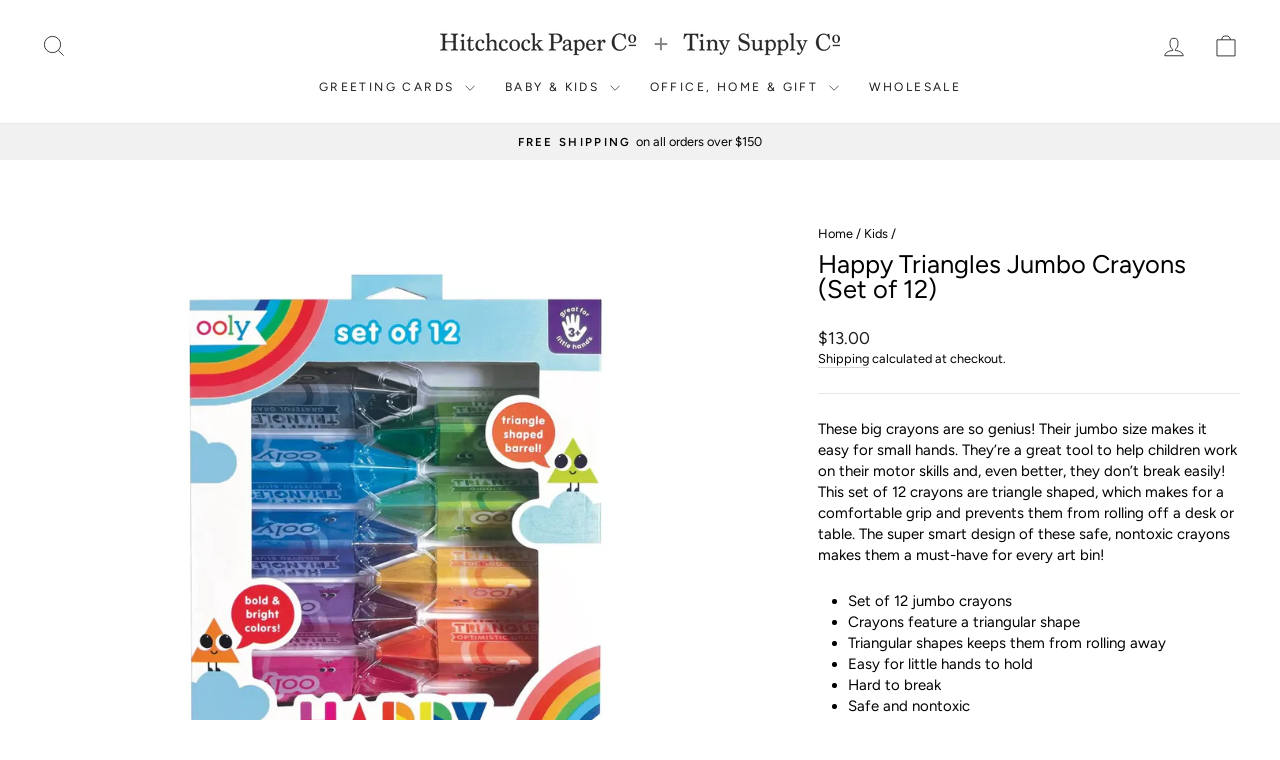

--- FILE ---
content_type: text/html; charset=utf-8
request_url: https://www.hitchcockpaper.com/collections/kids/products/happy-triangles-jumbo-crayons
body_size: 28053
content:


<!doctype html>
<html class="no-js" lang="en" dir="ltr">
<head>
  <meta charset="utf-8">
  <meta http-equiv="X-UA-Compatible" content="IE=edge,chrome=1">
  <meta name="viewport" content="width=device-width,initial-scale=1">
  <meta name="theme-color" content="#111111">
  <link rel="canonical" href="https://www.hitchcockpaper.com/products/happy-triangles-jumbo-crayons">
  <link rel="preconnect" href="https://cdn.shopify.com" crossorigin>
  <link rel="preconnect" href="https://fonts.shopifycdn.com" crossorigin>
  <link rel="dns-prefetch" href="https://productreviews.shopifycdn.com">
  <link rel="dns-prefetch" href="https://ajax.googleapis.com">
  <link rel="dns-prefetch" href="https://maps.googleapis.com">
  <link rel="dns-prefetch" href="https://maps.gstatic.com"><title>Happy Triangles Jumbo Crayons (Set of 12)
&ndash; Hitchcock Paper Co.
</title>
<meta name="description" content="These big crayons are so genius! Their jumbo size makes it easy for small hands. They’re a great tool to help children work on their motor skills and, even better, they don’t break easily! This set of 12 crayons are triangle shaped, which makes for a comfortable grip and prevents them from rolling off a desk or table. "><meta property="og:site_name" content="Hitchcock Paper Co.">
  <meta property="og:url" content="https://www.hitchcockpaper.com/products/happy-triangles-jumbo-crayons">
  <meta property="og:title" content="Happy Triangles Jumbo Crayons (Set of 12)">
  <meta property="og:type" content="product">
  <meta property="og:description" content="These big crayons are so genius! Their jumbo size makes it easy for small hands. They’re a great tool to help children work on their motor skills and, even better, they don’t break easily! This set of 12 crayons are triangle shaped, which makes for a comfortable grip and prevents them from rolling off a desk or table. "><meta property="og:image" content="http://www.hitchcockpaper.com/cdn/shop/files/fc23d4a3be0d063d9eae10258c484bd59d8404a0e67b8e8fa15c2756124a240d.webp?v=1717082561">
    <meta property="og:image:secure_url" content="https://www.hitchcockpaper.com/cdn/shop/files/fc23d4a3be0d063d9eae10258c484bd59d8404a0e67b8e8fa15c2756124a240d.webp?v=1717082561">
    <meta property="og:image:width" content="1440">
    <meta property="og:image:height" content="1440"><meta name="twitter:site" content="@">
  <meta name="twitter:card" content="summary_large_image">
  <meta name="twitter:title" content="Happy Triangles Jumbo Crayons (Set of 12)">
  <meta name="twitter:description" content="These big crayons are so genius! Their jumbo size makes it easy for small hands. They’re a great tool to help children work on their motor skills and, even better, they don’t break easily! This set of 12 crayons are triangle shaped, which makes for a comfortable grip and prevents them from rolling off a desk or table. ">
<style data-shopify>@font-face {
  font-family: Figtree;
  font-weight: 400;
  font-style: normal;
  font-display: swap;
  src: url("//www.hitchcockpaper.com/cdn/fonts/figtree/figtree_n4.3c0838aba1701047e60be6a99a1b0a40ce9b8419.woff2") format("woff2"),
       url("//www.hitchcockpaper.com/cdn/fonts/figtree/figtree_n4.c0575d1db21fc3821f17fd6617d3dee552312137.woff") format("woff");
}

  @font-face {
  font-family: Figtree;
  font-weight: 400;
  font-style: normal;
  font-display: swap;
  src: url("//www.hitchcockpaper.com/cdn/fonts/figtree/figtree_n4.3c0838aba1701047e60be6a99a1b0a40ce9b8419.woff2") format("woff2"),
       url("//www.hitchcockpaper.com/cdn/fonts/figtree/figtree_n4.c0575d1db21fc3821f17fd6617d3dee552312137.woff") format("woff");
}


  @font-face {
  font-family: Figtree;
  font-weight: 600;
  font-style: normal;
  font-display: swap;
  src: url("//www.hitchcockpaper.com/cdn/fonts/figtree/figtree_n6.9d1ea52bb49a0a86cfd1b0383d00f83d3fcc14de.woff2") format("woff2"),
       url("//www.hitchcockpaper.com/cdn/fonts/figtree/figtree_n6.f0fcdea525a0e47b2ae4ab645832a8e8a96d31d3.woff") format("woff");
}

  @font-face {
  font-family: Figtree;
  font-weight: 400;
  font-style: italic;
  font-display: swap;
  src: url("//www.hitchcockpaper.com/cdn/fonts/figtree/figtree_i4.89f7a4275c064845c304a4cf8a4a586060656db2.woff2") format("woff2"),
       url("//www.hitchcockpaper.com/cdn/fonts/figtree/figtree_i4.6f955aaaafc55a22ffc1f32ecf3756859a5ad3e2.woff") format("woff");
}

  @font-face {
  font-family: Figtree;
  font-weight: 600;
  font-style: italic;
  font-display: swap;
  src: url("//www.hitchcockpaper.com/cdn/fonts/figtree/figtree_i6.702baae75738b446cfbed6ac0d60cab7b21e61ba.woff2") format("woff2"),
       url("//www.hitchcockpaper.com/cdn/fonts/figtree/figtree_i6.6b8dc40d16c9905d29525156e284509f871ce8f9.woff") format("woff");
}

</style><link href="//www.hitchcockpaper.com/cdn/shop/t/19/assets/theme.css?v=114080401782448315331743016101" rel="stylesheet" type="text/css" media="all" />
<style data-shopify>:root {
    --typeHeaderPrimary: Figtree;
    --typeHeaderFallback: sans-serif;
    --typeHeaderSize: 30px;
    --typeHeaderWeight: 400;
    --typeHeaderLineHeight: 1;
    --typeHeaderSpacing: 0.0em;

    --typeBasePrimary:Figtree;
    --typeBaseFallback:sans-serif;
    --typeBaseSize: 15px;
    --typeBaseWeight: 400;
    --typeBaseSpacing: 0.0em;
    --typeBaseLineHeight: 1.4;
    --typeBaselineHeightMinus01: 1.3;

    --typeCollectionTitle: 20px;

    --iconWeight: 2px;
    --iconLinecaps: miter;

    
        --buttonRadius: 0;
    

    --colorGridOverlayOpacity: 0.0;
    --colorAnnouncement: #f1f1f1;
    --colorAnnouncementText: #000000;

    --colorBody: #ffffff;
    --colorBodyAlpha05: rgba(255, 255, 255, 0.05);
    --colorBodyDim: #f2f2f2;
    --colorBodyLightDim: #fafafa;
    --colorBodyMediumDim: #f5f5f5;


    --colorBorder: #e8e8e1;

    --colorBtnPrimary: #111111;
    --colorBtnPrimaryLight: #2b2b2b;
    --colorBtnPrimaryDim: #040404;
    --colorBtnPrimaryText: #ffffff;

    --colorCartDot: #f13214;

    --colorDrawers: #ffffff;
    --colorDrawersDim: #f2f2f2;
    --colorDrawerBorder: #e8e8e1;
    --colorDrawerText: #000000;
    --colorDrawerTextDark: #000000;
    --colorDrawerButton: #111111;
    --colorDrawerButtonText: #ffffff;

    --colorFooter: #f1f1f1;
    --colorFooterText: #000000;
    --colorFooterTextAlpha01: #000000;

    --colorGridOverlay: #000000;
    --colorGridOverlayOpacity: 0.1;

    --colorHeaderTextAlpha01: rgba(28, 29, 29, 0.1);

    --colorHeroText: #ffffff;

    --colorSmallImageBg: #ffffff;
    --colorLargeImageBg: #0f0f0f;

    --colorImageOverlay: #000000;
    --colorImageOverlayOpacity: 0.1;
    --colorImageOverlayTextShadow: 0.2;

    --colorLink: #000000;

    --colorModalBg: rgba(230, 230, 230, 0.6);

    --colorNav: #ffffff;
    --colorNavText: #1c1d1d;

    --colorPrice: #1c1d1d;

    --colorSaleTag: #1c1d1d;
    --colorSaleTagText: #ffffff;

    --colorTextBody: #000000;
    --colorTextBodyAlpha015: rgba(0, 0, 0, 0.15);
    --colorTextBodyAlpha005: rgba(0, 0, 0, 0.05);
    --colorTextBodyAlpha008: rgba(0, 0, 0, 0.08);
    --colorTextSavings: #C20000;

    --urlIcoSelect: url(//www.hitchcockpaper.com/cdn/shop/t/19/assets/ico-select.svg);
    --urlIcoSelectFooter: url(//www.hitchcockpaper.com/cdn/shop/t/19/assets/ico-select-footer.svg);
    --urlIcoSelectWhite: url(//www.hitchcockpaper.com/cdn/shop/t/19/assets/ico-select-white.svg);

    --grid-gutter: 17px;
    --drawer-gutter: 20px;

    --sizeChartMargin: 25px 0;
    --sizeChartIconMargin: 5px;

    --newsletterReminderPadding: 40px;

    /*Shop Pay Installments*/
    --color-body-text: #000000;
    --color-body: #ffffff;
    --color-bg: #ffffff;
    }

    .placeholder-content {
    background-image: linear-gradient(100deg, #ffffff 40%, #f7f7f7 63%, #ffffff 79%);
    }</style><script>
    document.documentElement.className = document.documentElement.className.replace('no-js', 'js');

    window.theme = window.theme || {};
    theme.routes = {
      home: "/",
      cart: "/cart.js",
      cartPage: "/cart",
      cartAdd: "/cart/add.js",
      cartChange: "/cart/change.js",
      search: "/search",
      predictiveSearch: "/search/suggest"
    };
    theme.strings = {
      soldOut: "Sold Out",
      unavailable: "Unavailable",
      inStockLabel: "In stock, ready to ship",
      oneStockLabel: "Low stock - [count] item left",
      otherStockLabel: "Low stock - [count] items left",
      willNotShipUntil: "Ready to ship [date]",
      willBeInStockAfter: "Back in stock [date]",
      waitingForStock: "Backordered, shipping soon",
      savePrice: "Save [saved_amount]",
      cartEmpty: "Your cart is currently empty.",
      cartTermsConfirmation: "You must agree with the terms and conditions of sales to check out",
      searchCollections: "Collections",
      searchPages: "Pages",
      searchArticles: "Articles",
      productFrom: "from ",
      maxQuantity: "You can only have [quantity] of [title] in your cart."
    };
    theme.settings = {
      cartType: "drawer",
      isCustomerTemplate: false,
      moneyFormat: "${{amount}}",
      saveType: "dollar",
      productImageSize: "square",
      productImageCover: false,
      predictiveSearch: true,
      predictiveSearchType: null,
      predictiveSearchVendor: false,
      predictiveSearchPrice: false,
      quickView: true,
      themeName: 'Impulse',
      themeVersion: "7.6.1"
    };
  </script>

  <script>window.performance && window.performance.mark && window.performance.mark('shopify.content_for_header.start');</script><meta name="google-site-verification" content="jvxY-RJVWFqDgl1zen61ax8IvtCExY1_aLdIAkzsLVk">
<meta name="facebook-domain-verification" content="czv30r0wwba01rb16i4aj22f0clcfk">
<meta name="facebook-domain-verification" content="e6jmbqnqvb5yy8o53u4p0j35ck9qbc">
<meta id="shopify-digital-wallet" name="shopify-digital-wallet" content="/5792235631/digital_wallets/dialog">
<meta name="shopify-checkout-api-token" content="b7d2b2c9c6a5d5e670c4f566c0ecbd7e">
<link rel="alternate" type="application/json+oembed" href="https://www.hitchcockpaper.com/products/happy-triangles-jumbo-crayons.oembed">
<script async="async" src="/checkouts/internal/preloads.js?locale=en-US"></script>
<link rel="preconnect" href="https://shop.app" crossorigin="anonymous">
<script async="async" src="https://shop.app/checkouts/internal/preloads.js?locale=en-US&shop_id=5792235631" crossorigin="anonymous"></script>
<script id="apple-pay-shop-capabilities" type="application/json">{"shopId":5792235631,"countryCode":"US","currencyCode":"USD","merchantCapabilities":["supports3DS"],"merchantId":"gid:\/\/shopify\/Shop\/5792235631","merchantName":"Hitchcock Paper Co.","requiredBillingContactFields":["postalAddress","email","phone"],"requiredShippingContactFields":["postalAddress","email","phone"],"shippingType":"shipping","supportedNetworks":["visa","masterCard","amex","discover","elo","jcb"],"total":{"type":"pending","label":"Hitchcock Paper Co.","amount":"1.00"},"shopifyPaymentsEnabled":true,"supportsSubscriptions":true}</script>
<script id="shopify-features" type="application/json">{"accessToken":"b7d2b2c9c6a5d5e670c4f566c0ecbd7e","betas":["rich-media-storefront-analytics"],"domain":"www.hitchcockpaper.com","predictiveSearch":true,"shopId":5792235631,"locale":"en"}</script>
<script>var Shopify = Shopify || {};
Shopify.shop = "hitchcock-paper-co.myshopify.com";
Shopify.locale = "en";
Shopify.currency = {"active":"USD","rate":"1.0"};
Shopify.country = "US";
Shopify.theme = {"name":"Updated copy of Impulse","id":175908651281,"schema_name":"Impulse","schema_version":"7.6.1","theme_store_id":857,"role":"main"};
Shopify.theme.handle = "null";
Shopify.theme.style = {"id":null,"handle":null};
Shopify.cdnHost = "www.hitchcockpaper.com/cdn";
Shopify.routes = Shopify.routes || {};
Shopify.routes.root = "/";</script>
<script type="module">!function(o){(o.Shopify=o.Shopify||{}).modules=!0}(window);</script>
<script>!function(o){function n(){var o=[];function n(){o.push(Array.prototype.slice.apply(arguments))}return n.q=o,n}var t=o.Shopify=o.Shopify||{};t.loadFeatures=n(),t.autoloadFeatures=n()}(window);</script>
<script>
  window.ShopifyPay = window.ShopifyPay || {};
  window.ShopifyPay.apiHost = "shop.app\/pay";
  window.ShopifyPay.redirectState = null;
</script>
<script id="shop-js-analytics" type="application/json">{"pageType":"product"}</script>
<script defer="defer" async type="module" src="//www.hitchcockpaper.com/cdn/shopifycloud/shop-js/modules/v2/client.init-shop-cart-sync_IZsNAliE.en.esm.js"></script>
<script defer="defer" async type="module" src="//www.hitchcockpaper.com/cdn/shopifycloud/shop-js/modules/v2/chunk.common_0OUaOowp.esm.js"></script>
<script type="module">
  await import("//www.hitchcockpaper.com/cdn/shopifycloud/shop-js/modules/v2/client.init-shop-cart-sync_IZsNAliE.en.esm.js");
await import("//www.hitchcockpaper.com/cdn/shopifycloud/shop-js/modules/v2/chunk.common_0OUaOowp.esm.js");

  window.Shopify.SignInWithShop?.initShopCartSync?.({"fedCMEnabled":true,"windoidEnabled":true});

</script>
<script>
  window.Shopify = window.Shopify || {};
  if (!window.Shopify.featureAssets) window.Shopify.featureAssets = {};
  window.Shopify.featureAssets['shop-js'] = {"shop-cart-sync":["modules/v2/client.shop-cart-sync_DLOhI_0X.en.esm.js","modules/v2/chunk.common_0OUaOowp.esm.js"],"init-fed-cm":["modules/v2/client.init-fed-cm_C6YtU0w6.en.esm.js","modules/v2/chunk.common_0OUaOowp.esm.js"],"shop-button":["modules/v2/client.shop-button_BCMx7GTG.en.esm.js","modules/v2/chunk.common_0OUaOowp.esm.js"],"shop-cash-offers":["modules/v2/client.shop-cash-offers_BT26qb5j.en.esm.js","modules/v2/chunk.common_0OUaOowp.esm.js","modules/v2/chunk.modal_CGo_dVj3.esm.js"],"init-windoid":["modules/v2/client.init-windoid_B9PkRMql.en.esm.js","modules/v2/chunk.common_0OUaOowp.esm.js"],"init-shop-email-lookup-coordinator":["modules/v2/client.init-shop-email-lookup-coordinator_DZkqjsbU.en.esm.js","modules/v2/chunk.common_0OUaOowp.esm.js"],"shop-toast-manager":["modules/v2/client.shop-toast-manager_Di2EnuM7.en.esm.js","modules/v2/chunk.common_0OUaOowp.esm.js"],"shop-login-button":["modules/v2/client.shop-login-button_BtqW_SIO.en.esm.js","modules/v2/chunk.common_0OUaOowp.esm.js","modules/v2/chunk.modal_CGo_dVj3.esm.js"],"avatar":["modules/v2/client.avatar_BTnouDA3.en.esm.js"],"pay-button":["modules/v2/client.pay-button_CWa-C9R1.en.esm.js","modules/v2/chunk.common_0OUaOowp.esm.js"],"init-shop-cart-sync":["modules/v2/client.init-shop-cart-sync_IZsNAliE.en.esm.js","modules/v2/chunk.common_0OUaOowp.esm.js"],"init-customer-accounts":["modules/v2/client.init-customer-accounts_DenGwJTU.en.esm.js","modules/v2/client.shop-login-button_BtqW_SIO.en.esm.js","modules/v2/chunk.common_0OUaOowp.esm.js","modules/v2/chunk.modal_CGo_dVj3.esm.js"],"init-shop-for-new-customer-accounts":["modules/v2/client.init-shop-for-new-customer-accounts_JdHXxpS9.en.esm.js","modules/v2/client.shop-login-button_BtqW_SIO.en.esm.js","modules/v2/chunk.common_0OUaOowp.esm.js","modules/v2/chunk.modal_CGo_dVj3.esm.js"],"init-customer-accounts-sign-up":["modules/v2/client.init-customer-accounts-sign-up_D6__K_p8.en.esm.js","modules/v2/client.shop-login-button_BtqW_SIO.en.esm.js","modules/v2/chunk.common_0OUaOowp.esm.js","modules/v2/chunk.modal_CGo_dVj3.esm.js"],"checkout-modal":["modules/v2/client.checkout-modal_C_ZQDY6s.en.esm.js","modules/v2/chunk.common_0OUaOowp.esm.js","modules/v2/chunk.modal_CGo_dVj3.esm.js"],"shop-follow-button":["modules/v2/client.shop-follow-button_XetIsj8l.en.esm.js","modules/v2/chunk.common_0OUaOowp.esm.js","modules/v2/chunk.modal_CGo_dVj3.esm.js"],"lead-capture":["modules/v2/client.lead-capture_DvA72MRN.en.esm.js","modules/v2/chunk.common_0OUaOowp.esm.js","modules/v2/chunk.modal_CGo_dVj3.esm.js"],"shop-login":["modules/v2/client.shop-login_ClXNxyh6.en.esm.js","modules/v2/chunk.common_0OUaOowp.esm.js","modules/v2/chunk.modal_CGo_dVj3.esm.js"],"payment-terms":["modules/v2/client.payment-terms_CNlwjfZz.en.esm.js","modules/v2/chunk.common_0OUaOowp.esm.js","modules/v2/chunk.modal_CGo_dVj3.esm.js"]};
</script>
<script id="__st">var __st={"a":5792235631,"offset":-18000,"reqid":"6393bb94-b719-4eae-8593-5f2f73a0cf1b-1768394671","pageurl":"www.hitchcockpaper.com\/collections\/kids\/products\/happy-triangles-jumbo-crayons","u":"0bd1a68ce90a","p":"product","rtyp":"product","rid":9718817095953};</script>
<script>window.ShopifyPaypalV4VisibilityTracking = true;</script>
<script id="captcha-bootstrap">!function(){'use strict';const t='contact',e='account',n='new_comment',o=[[t,t],['blogs',n],['comments',n],[t,'customer']],c=[[e,'customer_login'],[e,'guest_login'],[e,'recover_customer_password'],[e,'create_customer']],r=t=>t.map((([t,e])=>`form[action*='/${t}']:not([data-nocaptcha='true']) input[name='form_type'][value='${e}']`)).join(','),a=t=>()=>t?[...document.querySelectorAll(t)].map((t=>t.form)):[];function s(){const t=[...o],e=r(t);return a(e)}const i='password',u='form_key',d=['recaptcha-v3-token','g-recaptcha-response','h-captcha-response',i],f=()=>{try{return window.sessionStorage}catch{return}},m='__shopify_v',_=t=>t.elements[u];function p(t,e,n=!1){try{const o=window.sessionStorage,c=JSON.parse(o.getItem(e)),{data:r}=function(t){const{data:e,action:n}=t;return t[m]||n?{data:e,action:n}:{data:t,action:n}}(c);for(const[e,n]of Object.entries(r))t.elements[e]&&(t.elements[e].value=n);n&&o.removeItem(e)}catch(o){console.error('form repopulation failed',{error:o})}}const l='form_type',E='cptcha';function T(t){t.dataset[E]=!0}const w=window,h=w.document,L='Shopify',v='ce_forms',y='captcha';let A=!1;((t,e)=>{const n=(g='f06e6c50-85a8-45c8-87d0-21a2b65856fe',I='https://cdn.shopify.com/shopifycloud/storefront-forms-hcaptcha/ce_storefront_forms_captcha_hcaptcha.v1.5.2.iife.js',D={infoText:'Protected by hCaptcha',privacyText:'Privacy',termsText:'Terms'},(t,e,n)=>{const o=w[L][v],c=o.bindForm;if(c)return c(t,g,e,D).then(n);var r;o.q.push([[t,g,e,D],n]),r=I,A||(h.body.append(Object.assign(h.createElement('script'),{id:'captcha-provider',async:!0,src:r})),A=!0)});var g,I,D;w[L]=w[L]||{},w[L][v]=w[L][v]||{},w[L][v].q=[],w[L][y]=w[L][y]||{},w[L][y].protect=function(t,e){n(t,void 0,e),T(t)},Object.freeze(w[L][y]),function(t,e,n,w,h,L){const[v,y,A,g]=function(t,e,n){const i=e?o:[],u=t?c:[],d=[...i,...u],f=r(d),m=r(i),_=r(d.filter((([t,e])=>n.includes(e))));return[a(f),a(m),a(_),s()]}(w,h,L),I=t=>{const e=t.target;return e instanceof HTMLFormElement?e:e&&e.form},D=t=>v().includes(t);t.addEventListener('submit',(t=>{const e=I(t);if(!e)return;const n=D(e)&&!e.dataset.hcaptchaBound&&!e.dataset.recaptchaBound,o=_(e),c=g().includes(e)&&(!o||!o.value);(n||c)&&t.preventDefault(),c&&!n&&(function(t){try{if(!f())return;!function(t){const e=f();if(!e)return;const n=_(t);if(!n)return;const o=n.value;o&&e.removeItem(o)}(t);const e=Array.from(Array(32),(()=>Math.random().toString(36)[2])).join('');!function(t,e){_(t)||t.append(Object.assign(document.createElement('input'),{type:'hidden',name:u})),t.elements[u].value=e}(t,e),function(t,e){const n=f();if(!n)return;const o=[...t.querySelectorAll(`input[type='${i}']`)].map((({name:t})=>t)),c=[...d,...o],r={};for(const[a,s]of new FormData(t).entries())c.includes(a)||(r[a]=s);n.setItem(e,JSON.stringify({[m]:1,action:t.action,data:r}))}(t,e)}catch(e){console.error('failed to persist form',e)}}(e),e.submit())}));const S=(t,e)=>{t&&!t.dataset[E]&&(n(t,e.some((e=>e===t))),T(t))};for(const o of['focusin','change'])t.addEventListener(o,(t=>{const e=I(t);D(e)&&S(e,y())}));const B=e.get('form_key'),M=e.get(l),P=B&&M;t.addEventListener('DOMContentLoaded',(()=>{const t=y();if(P)for(const e of t)e.elements[l].value===M&&p(e,B);[...new Set([...A(),...v().filter((t=>'true'===t.dataset.shopifyCaptcha))])].forEach((e=>S(e,t)))}))}(h,new URLSearchParams(w.location.search),n,t,e,['guest_login'])})(!0,!0)}();</script>
<script integrity="sha256-4kQ18oKyAcykRKYeNunJcIwy7WH5gtpwJnB7kiuLZ1E=" data-source-attribution="shopify.loadfeatures" defer="defer" src="//www.hitchcockpaper.com/cdn/shopifycloud/storefront/assets/storefront/load_feature-a0a9edcb.js" crossorigin="anonymous"></script>
<script crossorigin="anonymous" defer="defer" src="//www.hitchcockpaper.com/cdn/shopifycloud/storefront/assets/shopify_pay/storefront-65b4c6d7.js?v=20250812"></script>
<script data-source-attribution="shopify.dynamic_checkout.dynamic.init">var Shopify=Shopify||{};Shopify.PaymentButton=Shopify.PaymentButton||{isStorefrontPortableWallets:!0,init:function(){window.Shopify.PaymentButton.init=function(){};var t=document.createElement("script");t.src="https://www.hitchcockpaper.com/cdn/shopifycloud/portable-wallets/latest/portable-wallets.en.js",t.type="module",document.head.appendChild(t)}};
</script>
<script data-source-attribution="shopify.dynamic_checkout.buyer_consent">
  function portableWalletsHideBuyerConsent(e){var t=document.getElementById("shopify-buyer-consent"),n=document.getElementById("shopify-subscription-policy-button");t&&n&&(t.classList.add("hidden"),t.setAttribute("aria-hidden","true"),n.removeEventListener("click",e))}function portableWalletsShowBuyerConsent(e){var t=document.getElementById("shopify-buyer-consent"),n=document.getElementById("shopify-subscription-policy-button");t&&n&&(t.classList.remove("hidden"),t.removeAttribute("aria-hidden"),n.addEventListener("click",e))}window.Shopify?.PaymentButton&&(window.Shopify.PaymentButton.hideBuyerConsent=portableWalletsHideBuyerConsent,window.Shopify.PaymentButton.showBuyerConsent=portableWalletsShowBuyerConsent);
</script>
<script data-source-attribution="shopify.dynamic_checkout.cart.bootstrap">document.addEventListener("DOMContentLoaded",(function(){function t(){return document.querySelector("shopify-accelerated-checkout-cart, shopify-accelerated-checkout")}if(t())Shopify.PaymentButton.init();else{new MutationObserver((function(e,n){t()&&(Shopify.PaymentButton.init(),n.disconnect())})).observe(document.body,{childList:!0,subtree:!0})}}));
</script>
<script id='scb4127' type='text/javascript' async='' src='https://www.hitchcockpaper.com/cdn/shopifycloud/privacy-banner/storefront-banner.js'></script><link id="shopify-accelerated-checkout-styles" rel="stylesheet" media="screen" href="https://www.hitchcockpaper.com/cdn/shopifycloud/portable-wallets/latest/accelerated-checkout-backwards-compat.css" crossorigin="anonymous">
<style id="shopify-accelerated-checkout-cart">
        #shopify-buyer-consent {
  margin-top: 1em;
  display: inline-block;
  width: 100%;
}

#shopify-buyer-consent.hidden {
  display: none;
}

#shopify-subscription-policy-button {
  background: none;
  border: none;
  padding: 0;
  text-decoration: underline;
  font-size: inherit;
  cursor: pointer;
}

#shopify-subscription-policy-button::before {
  box-shadow: none;
}

      </style>

<script>window.performance && window.performance.mark && window.performance.mark('shopify.content_for_header.end');</script>

  <script src="//www.hitchcockpaper.com/cdn/shop/t/19/assets/vendor-scripts-v11.js" defer="defer"></script><link rel="stylesheet" href="//www.hitchcockpaper.com/cdn/shop/t/19/assets/country-flags.css"><script src="//www.hitchcockpaper.com/cdn/shop/t/19/assets/theme.js?v=104180769944361832221743016083" defer="defer"></script>
<!-- BEGIN app block: shopify://apps/gift-reggie-gift-registry/blocks/app-embed-block/00fe746e-081c-46a2-a15d-bcbd6f41b0f0 --><script type="application/json" id="gift_reggie_data">
  {
    "storefrontAccessToken": "cbf12674191a10d0f9108360073f5ee0",
    "registryId": null,
    "registryAdmin": null,
    "customerId": null,
    

    "productId": 9718817095953,
    "rootUrl": "\/",
    "accountLoginUrl": "\/account\/login",
    "accountLoginReturnParam": "checkout_url=",
    "currentLanguage": null,

    "button_layout": "row",
    "button_order": "registry_wishlist",
    "button_alignment": "justify",
    "behavior_on_no_id": "disable",
    "wishlist_button_visibility": "everyone",
    "registry_button_visibility": "everyone",
    "registry_button_behavior": "ajax",
    "online_store_version": "1",
    "button_location_override": "",
    "button_location_override_position": "inside",

    "wishlist_button_appearance": "button",
    "registry_button_appearance": "button",
    "wishlist_button_classname": "",
    "registry_button_classname": "",
    "wishlist_button_image_not_present": null,
    "wishlist_button_image_is_present": null,
    "registry_button_image": null,

    "checkout_button_selector": "",

    "i18n": {
      "wishlist": {
        "idleAdd": "Add to Wishlist",
        "idleRemove": "Remove from Wishlist",
        "pending": "...",
        "successAdd": "Added to Wishlist",
        "successRemove": "Removed from Wishlist",
        "noVariant": "Add to Wishlist",
        "error": "Error"
      },
      "registry": {
        "idleAdd": "Add to Registry",
        "idleRemove": "Remove from Registry",
        "pending": "...",
        "successAdd": "Added to Registry",
        "successRemove": "Removed from Registry",
        "noVariant": "Add to Registry",
        "error": "Error"
      }
    }
  }
</script>
<style>
  :root {
    --gift-reggie-wishlist-button-background-color: #ffffff;
    --gift-reggie-wishlist-button-text-color: #333333;
    --gift-reggie-registry-button-background-color: #ffffff;
    --gift-reggie-registry-button-text-color: #333333;
  }
</style><style>
    
  </style>
<!-- END app block --><script src="https://cdn.shopify.com/extensions/019b46f1-12db-7bc2-8813-f1db849eadbb/gift-reggie-gift-registry-123/assets/app-embed-block.js" type="text/javascript" defer="defer"></script>
<link href="https://cdn.shopify.com/extensions/019b46f1-12db-7bc2-8813-f1db849eadbb/gift-reggie-gift-registry-123/assets/app-embed-block.css" rel="stylesheet" type="text/css" media="all">
<link href="https://monorail-edge.shopifysvc.com" rel="dns-prefetch">
<script>(function(){if ("sendBeacon" in navigator && "performance" in window) {try {var session_token_from_headers = performance.getEntriesByType('navigation')[0].serverTiming.find(x => x.name == '_s').description;} catch {var session_token_from_headers = undefined;}var session_cookie_matches = document.cookie.match(/_shopify_s=([^;]*)/);var session_token_from_cookie = session_cookie_matches && session_cookie_matches.length === 2 ? session_cookie_matches[1] : "";var session_token = session_token_from_headers || session_token_from_cookie || "";function handle_abandonment_event(e) {var entries = performance.getEntries().filter(function(entry) {return /monorail-edge.shopifysvc.com/.test(entry.name);});if (!window.abandonment_tracked && entries.length === 0) {window.abandonment_tracked = true;var currentMs = Date.now();var navigation_start = performance.timing.navigationStart;var payload = {shop_id: 5792235631,url: window.location.href,navigation_start,duration: currentMs - navigation_start,session_token,page_type: "product"};window.navigator.sendBeacon("https://monorail-edge.shopifysvc.com/v1/produce", JSON.stringify({schema_id: "online_store_buyer_site_abandonment/1.1",payload: payload,metadata: {event_created_at_ms: currentMs,event_sent_at_ms: currentMs}}));}}window.addEventListener('pagehide', handle_abandonment_event);}}());</script>
<script id="web-pixels-manager-setup">(function e(e,d,r,n,o){if(void 0===o&&(o={}),!Boolean(null===(a=null===(i=window.Shopify)||void 0===i?void 0:i.analytics)||void 0===a?void 0:a.replayQueue)){var i,a;window.Shopify=window.Shopify||{};var t=window.Shopify;t.analytics=t.analytics||{};var s=t.analytics;s.replayQueue=[],s.publish=function(e,d,r){return s.replayQueue.push([e,d,r]),!0};try{self.performance.mark("wpm:start")}catch(e){}var l=function(){var e={modern:/Edge?\/(1{2}[4-9]|1[2-9]\d|[2-9]\d{2}|\d{4,})\.\d+(\.\d+|)|Firefox\/(1{2}[4-9]|1[2-9]\d|[2-9]\d{2}|\d{4,})\.\d+(\.\d+|)|Chrom(ium|e)\/(9{2}|\d{3,})\.\d+(\.\d+|)|(Maci|X1{2}).+ Version\/(15\.\d+|(1[6-9]|[2-9]\d|\d{3,})\.\d+)([,.]\d+|)( \(\w+\)|)( Mobile\/\w+|) Safari\/|Chrome.+OPR\/(9{2}|\d{3,})\.\d+\.\d+|(CPU[ +]OS|iPhone[ +]OS|CPU[ +]iPhone|CPU IPhone OS|CPU iPad OS)[ +]+(15[._]\d+|(1[6-9]|[2-9]\d|\d{3,})[._]\d+)([._]\d+|)|Android:?[ /-](13[3-9]|1[4-9]\d|[2-9]\d{2}|\d{4,})(\.\d+|)(\.\d+|)|Android.+Firefox\/(13[5-9]|1[4-9]\d|[2-9]\d{2}|\d{4,})\.\d+(\.\d+|)|Android.+Chrom(ium|e)\/(13[3-9]|1[4-9]\d|[2-9]\d{2}|\d{4,})\.\d+(\.\d+|)|SamsungBrowser\/([2-9]\d|\d{3,})\.\d+/,legacy:/Edge?\/(1[6-9]|[2-9]\d|\d{3,})\.\d+(\.\d+|)|Firefox\/(5[4-9]|[6-9]\d|\d{3,})\.\d+(\.\d+|)|Chrom(ium|e)\/(5[1-9]|[6-9]\d|\d{3,})\.\d+(\.\d+|)([\d.]+$|.*Safari\/(?![\d.]+ Edge\/[\d.]+$))|(Maci|X1{2}).+ Version\/(10\.\d+|(1[1-9]|[2-9]\d|\d{3,})\.\d+)([,.]\d+|)( \(\w+\)|)( Mobile\/\w+|) Safari\/|Chrome.+OPR\/(3[89]|[4-9]\d|\d{3,})\.\d+\.\d+|(CPU[ +]OS|iPhone[ +]OS|CPU[ +]iPhone|CPU IPhone OS|CPU iPad OS)[ +]+(10[._]\d+|(1[1-9]|[2-9]\d|\d{3,})[._]\d+)([._]\d+|)|Android:?[ /-](13[3-9]|1[4-9]\d|[2-9]\d{2}|\d{4,})(\.\d+|)(\.\d+|)|Mobile Safari.+OPR\/([89]\d|\d{3,})\.\d+\.\d+|Android.+Firefox\/(13[5-9]|1[4-9]\d|[2-9]\d{2}|\d{4,})\.\d+(\.\d+|)|Android.+Chrom(ium|e)\/(13[3-9]|1[4-9]\d|[2-9]\d{2}|\d{4,})\.\d+(\.\d+|)|Android.+(UC? ?Browser|UCWEB|U3)[ /]?(15\.([5-9]|\d{2,})|(1[6-9]|[2-9]\d|\d{3,})\.\d+)\.\d+|SamsungBrowser\/(5\.\d+|([6-9]|\d{2,})\.\d+)|Android.+MQ{2}Browser\/(14(\.(9|\d{2,})|)|(1[5-9]|[2-9]\d|\d{3,})(\.\d+|))(\.\d+|)|K[Aa][Ii]OS\/(3\.\d+|([4-9]|\d{2,})\.\d+)(\.\d+|)/},d=e.modern,r=e.legacy,n=navigator.userAgent;return n.match(d)?"modern":n.match(r)?"legacy":"unknown"}(),u="modern"===l?"modern":"legacy",c=(null!=n?n:{modern:"",legacy:""})[u],f=function(e){return[e.baseUrl,"/wpm","/b",e.hashVersion,"modern"===e.buildTarget?"m":"l",".js"].join("")}({baseUrl:d,hashVersion:r,buildTarget:u}),m=function(e){var d=e.version,r=e.bundleTarget,n=e.surface,o=e.pageUrl,i=e.monorailEndpoint;return{emit:function(e){var a=e.status,t=e.errorMsg,s=(new Date).getTime(),l=JSON.stringify({metadata:{event_sent_at_ms:s},events:[{schema_id:"web_pixels_manager_load/3.1",payload:{version:d,bundle_target:r,page_url:o,status:a,surface:n,error_msg:t},metadata:{event_created_at_ms:s}}]});if(!i)return console&&console.warn&&console.warn("[Web Pixels Manager] No Monorail endpoint provided, skipping logging."),!1;try{return self.navigator.sendBeacon.bind(self.navigator)(i,l)}catch(e){}var u=new XMLHttpRequest;try{return u.open("POST",i,!0),u.setRequestHeader("Content-Type","text/plain"),u.send(l),!0}catch(e){return console&&console.warn&&console.warn("[Web Pixels Manager] Got an unhandled error while logging to Monorail."),!1}}}}({version:r,bundleTarget:l,surface:e.surface,pageUrl:self.location.href,monorailEndpoint:e.monorailEndpoint});try{o.browserTarget=l,function(e){var d=e.src,r=e.async,n=void 0===r||r,o=e.onload,i=e.onerror,a=e.sri,t=e.scriptDataAttributes,s=void 0===t?{}:t,l=document.createElement("script"),u=document.querySelector("head"),c=document.querySelector("body");if(l.async=n,l.src=d,a&&(l.integrity=a,l.crossOrigin="anonymous"),s)for(var f in s)if(Object.prototype.hasOwnProperty.call(s,f))try{l.dataset[f]=s[f]}catch(e){}if(o&&l.addEventListener("load",o),i&&l.addEventListener("error",i),u)u.appendChild(l);else{if(!c)throw new Error("Did not find a head or body element to append the script");c.appendChild(l)}}({src:f,async:!0,onload:function(){if(!function(){var e,d;return Boolean(null===(d=null===(e=window.Shopify)||void 0===e?void 0:e.analytics)||void 0===d?void 0:d.initialized)}()){var d=window.webPixelsManager.init(e)||void 0;if(d){var r=window.Shopify.analytics;r.replayQueue.forEach((function(e){var r=e[0],n=e[1],o=e[2];d.publishCustomEvent(r,n,o)})),r.replayQueue=[],r.publish=d.publishCustomEvent,r.visitor=d.visitor,r.initialized=!0}}},onerror:function(){return m.emit({status:"failed",errorMsg:"".concat(f," has failed to load")})},sri:function(e){var d=/^sha384-[A-Za-z0-9+/=]+$/;return"string"==typeof e&&d.test(e)}(c)?c:"",scriptDataAttributes:o}),m.emit({status:"loading"})}catch(e){m.emit({status:"failed",errorMsg:(null==e?void 0:e.message)||"Unknown error"})}}})({shopId: 5792235631,storefrontBaseUrl: "https://www.hitchcockpaper.com",extensionsBaseUrl: "https://extensions.shopifycdn.com/cdn/shopifycloud/web-pixels-manager",monorailEndpoint: "https://monorail-edge.shopifysvc.com/unstable/produce_batch",surface: "storefront-renderer",enabledBetaFlags: ["2dca8a86"],webPixelsConfigList: [{"id":"718536977","configuration":"{\"config\":\"{\\\"pixel_id\\\":\\\"G-E3XRC1Q0TH\\\",\\\"target_country\\\":\\\"US\\\",\\\"gtag_events\\\":[{\\\"type\\\":\\\"begin_checkout\\\",\\\"action_label\\\":\\\"G-E3XRC1Q0TH\\\"},{\\\"type\\\":\\\"search\\\",\\\"action_label\\\":\\\"G-E3XRC1Q0TH\\\"},{\\\"type\\\":\\\"view_item\\\",\\\"action_label\\\":[\\\"G-E3XRC1Q0TH\\\",\\\"MC-WWVB13TM1D\\\"]},{\\\"type\\\":\\\"purchase\\\",\\\"action_label\\\":[\\\"G-E3XRC1Q0TH\\\",\\\"MC-WWVB13TM1D\\\"]},{\\\"type\\\":\\\"page_view\\\",\\\"action_label\\\":[\\\"G-E3XRC1Q0TH\\\",\\\"MC-WWVB13TM1D\\\"]},{\\\"type\\\":\\\"add_payment_info\\\",\\\"action_label\\\":\\\"G-E3XRC1Q0TH\\\"},{\\\"type\\\":\\\"add_to_cart\\\",\\\"action_label\\\":\\\"G-E3XRC1Q0TH\\\"}],\\\"enable_monitoring_mode\\\":false}\"}","eventPayloadVersion":"v1","runtimeContext":"OPEN","scriptVersion":"b2a88bafab3e21179ed38636efcd8a93","type":"APP","apiClientId":1780363,"privacyPurposes":[],"dataSharingAdjustments":{"protectedCustomerApprovalScopes":["read_customer_address","read_customer_email","read_customer_name","read_customer_personal_data","read_customer_phone"]}},{"id":"282657041","configuration":"{\"pixel_id\":\"750944565239009\",\"pixel_type\":\"facebook_pixel\",\"metaapp_system_user_token\":\"-\"}","eventPayloadVersion":"v1","runtimeContext":"OPEN","scriptVersion":"ca16bc87fe92b6042fbaa3acc2fbdaa6","type":"APP","apiClientId":2329312,"privacyPurposes":["ANALYTICS","MARKETING","SALE_OF_DATA"],"dataSharingAdjustments":{"protectedCustomerApprovalScopes":["read_customer_address","read_customer_email","read_customer_name","read_customer_personal_data","read_customer_phone"]}},{"id":"187367697","configuration":"{\"tagID\":\"2612640866151\"}","eventPayloadVersion":"v1","runtimeContext":"STRICT","scriptVersion":"18031546ee651571ed29edbe71a3550b","type":"APP","apiClientId":3009811,"privacyPurposes":["ANALYTICS","MARKETING","SALE_OF_DATA"],"dataSharingAdjustments":{"protectedCustomerApprovalScopes":["read_customer_address","read_customer_email","read_customer_name","read_customer_personal_data","read_customer_phone"]}},{"id":"shopify-app-pixel","configuration":"{}","eventPayloadVersion":"v1","runtimeContext":"STRICT","scriptVersion":"0450","apiClientId":"shopify-pixel","type":"APP","privacyPurposes":["ANALYTICS","MARKETING"]},{"id":"shopify-custom-pixel","eventPayloadVersion":"v1","runtimeContext":"LAX","scriptVersion":"0450","apiClientId":"shopify-pixel","type":"CUSTOM","privacyPurposes":["ANALYTICS","MARKETING"]}],isMerchantRequest: false,initData: {"shop":{"name":"Hitchcock Paper Co.","paymentSettings":{"currencyCode":"USD"},"myshopifyDomain":"hitchcock-paper-co.myshopify.com","countryCode":"US","storefrontUrl":"https:\/\/www.hitchcockpaper.com"},"customer":null,"cart":null,"checkout":null,"productVariants":[{"price":{"amount":13.0,"currencyCode":"USD"},"product":{"title":"Happy Triangles Jumbo Crayons (Set of 12)","vendor":"Ooly","id":"9718817095953","untranslatedTitle":"Happy Triangles Jumbo Crayons (Set of 12)","url":"\/products\/happy-triangles-jumbo-crayons","type":"Art Supplies"},"id":"49359170928913","image":{"src":"\/\/www.hitchcockpaper.com\/cdn\/shop\/files\/fc23d4a3be0d063d9eae10258c484bd59d8404a0e67b8e8fa15c2756124a240d.webp?v=1717082561"},"sku":null,"title":"Default Title","untranslatedTitle":"Default Title"}],"purchasingCompany":null},},"https://www.hitchcockpaper.com/cdn","7cecd0b6w90c54c6cpe92089d5m57a67346",{"modern":"","legacy":""},{"shopId":"5792235631","storefrontBaseUrl":"https:\/\/www.hitchcockpaper.com","extensionBaseUrl":"https:\/\/extensions.shopifycdn.com\/cdn\/shopifycloud\/web-pixels-manager","surface":"storefront-renderer","enabledBetaFlags":"[\"2dca8a86\"]","isMerchantRequest":"false","hashVersion":"7cecd0b6w90c54c6cpe92089d5m57a67346","publish":"custom","events":"[[\"page_viewed\",{}],[\"product_viewed\",{\"productVariant\":{\"price\":{\"amount\":13.0,\"currencyCode\":\"USD\"},\"product\":{\"title\":\"Happy Triangles Jumbo Crayons (Set of 12)\",\"vendor\":\"Ooly\",\"id\":\"9718817095953\",\"untranslatedTitle\":\"Happy Triangles Jumbo Crayons (Set of 12)\",\"url\":\"\/products\/happy-triangles-jumbo-crayons\",\"type\":\"Art Supplies\"},\"id\":\"49359170928913\",\"image\":{\"src\":\"\/\/www.hitchcockpaper.com\/cdn\/shop\/files\/fc23d4a3be0d063d9eae10258c484bd59d8404a0e67b8e8fa15c2756124a240d.webp?v=1717082561\"},\"sku\":null,\"title\":\"Default Title\",\"untranslatedTitle\":\"Default Title\"}}]]"});</script><script>
  window.ShopifyAnalytics = window.ShopifyAnalytics || {};
  window.ShopifyAnalytics.meta = window.ShopifyAnalytics.meta || {};
  window.ShopifyAnalytics.meta.currency = 'USD';
  var meta = {"product":{"id":9718817095953,"gid":"gid:\/\/shopify\/Product\/9718817095953","vendor":"Ooly","type":"Art Supplies","handle":"happy-triangles-jumbo-crayons","variants":[{"id":49359170928913,"price":1300,"name":"Happy Triangles Jumbo Crayons (Set of 12)","public_title":null,"sku":null}],"remote":false},"page":{"pageType":"product","resourceType":"product","resourceId":9718817095953,"requestId":"6393bb94-b719-4eae-8593-5f2f73a0cf1b-1768394671"}};
  for (var attr in meta) {
    window.ShopifyAnalytics.meta[attr] = meta[attr];
  }
</script>
<script class="analytics">
  (function () {
    var customDocumentWrite = function(content) {
      var jquery = null;

      if (window.jQuery) {
        jquery = window.jQuery;
      } else if (window.Checkout && window.Checkout.$) {
        jquery = window.Checkout.$;
      }

      if (jquery) {
        jquery('body').append(content);
      }
    };

    var hasLoggedConversion = function(token) {
      if (token) {
        return document.cookie.indexOf('loggedConversion=' + token) !== -1;
      }
      return false;
    }

    var setCookieIfConversion = function(token) {
      if (token) {
        var twoMonthsFromNow = new Date(Date.now());
        twoMonthsFromNow.setMonth(twoMonthsFromNow.getMonth() + 2);

        document.cookie = 'loggedConversion=' + token + '; expires=' + twoMonthsFromNow;
      }
    }

    var trekkie = window.ShopifyAnalytics.lib = window.trekkie = window.trekkie || [];
    if (trekkie.integrations) {
      return;
    }
    trekkie.methods = [
      'identify',
      'page',
      'ready',
      'track',
      'trackForm',
      'trackLink'
    ];
    trekkie.factory = function(method) {
      return function() {
        var args = Array.prototype.slice.call(arguments);
        args.unshift(method);
        trekkie.push(args);
        return trekkie;
      };
    };
    for (var i = 0; i < trekkie.methods.length; i++) {
      var key = trekkie.methods[i];
      trekkie[key] = trekkie.factory(key);
    }
    trekkie.load = function(config) {
      trekkie.config = config || {};
      trekkie.config.initialDocumentCookie = document.cookie;
      var first = document.getElementsByTagName('script')[0];
      var script = document.createElement('script');
      script.type = 'text/javascript';
      script.onerror = function(e) {
        var scriptFallback = document.createElement('script');
        scriptFallback.type = 'text/javascript';
        scriptFallback.onerror = function(error) {
                var Monorail = {
      produce: function produce(monorailDomain, schemaId, payload) {
        var currentMs = new Date().getTime();
        var event = {
          schema_id: schemaId,
          payload: payload,
          metadata: {
            event_created_at_ms: currentMs,
            event_sent_at_ms: currentMs
          }
        };
        return Monorail.sendRequest("https://" + monorailDomain + "/v1/produce", JSON.stringify(event));
      },
      sendRequest: function sendRequest(endpointUrl, payload) {
        // Try the sendBeacon API
        if (window && window.navigator && typeof window.navigator.sendBeacon === 'function' && typeof window.Blob === 'function' && !Monorail.isIos12()) {
          var blobData = new window.Blob([payload], {
            type: 'text/plain'
          });

          if (window.navigator.sendBeacon(endpointUrl, blobData)) {
            return true;
          } // sendBeacon was not successful

        } // XHR beacon

        var xhr = new XMLHttpRequest();

        try {
          xhr.open('POST', endpointUrl);
          xhr.setRequestHeader('Content-Type', 'text/plain');
          xhr.send(payload);
        } catch (e) {
          console.log(e);
        }

        return false;
      },
      isIos12: function isIos12() {
        return window.navigator.userAgent.lastIndexOf('iPhone; CPU iPhone OS 12_') !== -1 || window.navigator.userAgent.lastIndexOf('iPad; CPU OS 12_') !== -1;
      }
    };
    Monorail.produce('monorail-edge.shopifysvc.com',
      'trekkie_storefront_load_errors/1.1',
      {shop_id: 5792235631,
      theme_id: 175908651281,
      app_name: "storefront",
      context_url: window.location.href,
      source_url: "//www.hitchcockpaper.com/cdn/s/trekkie.storefront.55c6279c31a6628627b2ba1c5ff367020da294e2.min.js"});

        };
        scriptFallback.async = true;
        scriptFallback.src = '//www.hitchcockpaper.com/cdn/s/trekkie.storefront.55c6279c31a6628627b2ba1c5ff367020da294e2.min.js';
        first.parentNode.insertBefore(scriptFallback, first);
      };
      script.async = true;
      script.src = '//www.hitchcockpaper.com/cdn/s/trekkie.storefront.55c6279c31a6628627b2ba1c5ff367020da294e2.min.js';
      first.parentNode.insertBefore(script, first);
    };
    trekkie.load(
      {"Trekkie":{"appName":"storefront","development":false,"defaultAttributes":{"shopId":5792235631,"isMerchantRequest":null,"themeId":175908651281,"themeCityHash":"12185931683135299158","contentLanguage":"en","currency":"USD","eventMetadataId":"0e4f6e23-4288-4345-889e-d57fd0aef601"},"isServerSideCookieWritingEnabled":true,"monorailRegion":"shop_domain","enabledBetaFlags":["65f19447"]},"Session Attribution":{},"S2S":{"facebookCapiEnabled":true,"source":"trekkie-storefront-renderer","apiClientId":580111}}
    );

    var loaded = false;
    trekkie.ready(function() {
      if (loaded) return;
      loaded = true;

      window.ShopifyAnalytics.lib = window.trekkie;

      var originalDocumentWrite = document.write;
      document.write = customDocumentWrite;
      try { window.ShopifyAnalytics.merchantGoogleAnalytics.call(this); } catch(error) {};
      document.write = originalDocumentWrite;

      window.ShopifyAnalytics.lib.page(null,{"pageType":"product","resourceType":"product","resourceId":9718817095953,"requestId":"6393bb94-b719-4eae-8593-5f2f73a0cf1b-1768394671","shopifyEmitted":true});

      var match = window.location.pathname.match(/checkouts\/(.+)\/(thank_you|post_purchase)/)
      var token = match? match[1]: undefined;
      if (!hasLoggedConversion(token)) {
        setCookieIfConversion(token);
        window.ShopifyAnalytics.lib.track("Viewed Product",{"currency":"USD","variantId":49359170928913,"productId":9718817095953,"productGid":"gid:\/\/shopify\/Product\/9718817095953","name":"Happy Triangles Jumbo Crayons (Set of 12)","price":"13.00","sku":null,"brand":"Ooly","variant":null,"category":"Art Supplies","nonInteraction":true,"remote":false},undefined,undefined,{"shopifyEmitted":true});
      window.ShopifyAnalytics.lib.track("monorail:\/\/trekkie_storefront_viewed_product\/1.1",{"currency":"USD","variantId":49359170928913,"productId":9718817095953,"productGid":"gid:\/\/shopify\/Product\/9718817095953","name":"Happy Triangles Jumbo Crayons (Set of 12)","price":"13.00","sku":null,"brand":"Ooly","variant":null,"category":"Art Supplies","nonInteraction":true,"remote":false,"referer":"https:\/\/www.hitchcockpaper.com\/collections\/kids\/products\/happy-triangles-jumbo-crayons"});
      }
    });


        var eventsListenerScript = document.createElement('script');
        eventsListenerScript.async = true;
        eventsListenerScript.src = "//www.hitchcockpaper.com/cdn/shopifycloud/storefront/assets/shop_events_listener-3da45d37.js";
        document.getElementsByTagName('head')[0].appendChild(eventsListenerScript);

})();</script>
  <script>
  if (!window.ga || (window.ga && typeof window.ga !== 'function')) {
    window.ga = function ga() {
      (window.ga.q = window.ga.q || []).push(arguments);
      if (window.Shopify && window.Shopify.analytics && typeof window.Shopify.analytics.publish === 'function') {
        window.Shopify.analytics.publish("ga_stub_called", {}, {sendTo: "google_osp_migration"});
      }
      console.error("Shopify's Google Analytics stub called with:", Array.from(arguments), "\nSee https://help.shopify.com/manual/promoting-marketing/pixels/pixel-migration#google for more information.");
    };
    if (window.Shopify && window.Shopify.analytics && typeof window.Shopify.analytics.publish === 'function') {
      window.Shopify.analytics.publish("ga_stub_initialized", {}, {sendTo: "google_osp_migration"});
    }
  }
</script>
<script
  defer
  src="https://www.hitchcockpaper.com/cdn/shopifycloud/perf-kit/shopify-perf-kit-3.0.3.min.js"
  data-application="storefront-renderer"
  data-shop-id="5792235631"
  data-render-region="gcp-us-central1"
  data-page-type="product"
  data-theme-instance-id="175908651281"
  data-theme-name="Impulse"
  data-theme-version="7.6.1"
  data-monorail-region="shop_domain"
  data-resource-timing-sampling-rate="10"
  data-shs="true"
  data-shs-beacon="true"
  data-shs-export-with-fetch="true"
  data-shs-logs-sample-rate="1"
  data-shs-beacon-endpoint="https://www.hitchcockpaper.com/api/collect"
></script>
</head>

<body class="template-product" data-center-text="true" data-button_style="square" data-type_header_capitalize="false" data-type_headers_align_text="true" data-type_product_capitalize="false" data-swatch_style="round" >

  <a class="in-page-link visually-hidden skip-link" href="#MainContent">Skip to content</a>

  <div id="PageContainer" class="page-container">
    <div class="transition-body"><!-- BEGIN sections: header-group -->
<div id="shopify-section-sections--24162252554513__header" class="shopify-section shopify-section-group-header-group">

<div id="NavDrawer" class="drawer drawer--left">
  <div class="drawer__contents">
    <div class="drawer__fixed-header">
      <div class="drawer__header appear-animation appear-delay-1">
        <div class="h2 drawer__title"></div>
        <div class="drawer__close">
          <button type="button" class="drawer__close-button js-drawer-close">
            <svg aria-hidden="true" focusable="false" role="presentation" class="icon icon-close" viewBox="0 0 64 64"><title>icon-X</title><path d="m19 17.61 27.12 27.13m0-27.12L19 44.74"/></svg>
            <span class="icon__fallback-text">Close menu</span>
          </button>
        </div>
      </div>
    </div>
    <div class="drawer__scrollable">
      <ul class="mobile-nav" role="navigation" aria-label="Primary"><li class="mobile-nav__item appear-animation appear-delay-2"><div class="mobile-nav__has-sublist"><a href="/collections/greeting-cards"
                    class="mobile-nav__link mobile-nav__link--top-level"
                    id="Label-collections-greeting-cards1"
                    >
                    Greeting Cards
                  </a>
                  <div class="mobile-nav__toggle">
                    <button type="button"
                      aria-controls="Linklist-collections-greeting-cards1"
                      aria-labelledby="Label-collections-greeting-cards1"
                      class="collapsible-trigger collapsible--auto-height"><span class="collapsible-trigger__icon collapsible-trigger__icon--open" role="presentation">
  <svg aria-hidden="true" focusable="false" role="presentation" class="icon icon--wide icon-chevron-down" viewBox="0 0 28 16"><path d="m1.57 1.59 12.76 12.77L27.1 1.59" stroke-width="2" stroke="#000" fill="none"/></svg>
</span>
</button>
                  </div></div><div id="Linklist-collections-greeting-cards1"
                class="mobile-nav__sublist collapsible-content collapsible-content--all"
                >
                <div class="collapsible-content__inner">
                  <ul class="mobile-nav__sublist"><li class="mobile-nav__item">
                        <div class="mobile-nav__child-item"><a href="/collections/birthday"
                              class="mobile-nav__link"
                              id="Sublabel-collections-birthday1"
                              >
                              Birthday
                            </a><button type="button"
                              aria-controls="Sublinklist-collections-greeting-cards1-collections-birthday1"
                              aria-labelledby="Sublabel-collections-birthday1"
                              class="collapsible-trigger"><span class="collapsible-trigger__icon collapsible-trigger__icon--circle collapsible-trigger__icon--open" role="presentation">
  <svg aria-hidden="true" focusable="false" role="presentation" class="icon icon--wide icon-chevron-down" viewBox="0 0 28 16"><path d="m1.57 1.59 12.76 12.77L27.1 1.59" stroke-width="2" stroke="#000" fill="none"/></svg>
</span>
</button></div><div
                            id="Sublinklist-collections-greeting-cards1-collections-birthday1"
                            aria-labelledby="Sublabel-collections-birthday1"
                            class="mobile-nav__sublist collapsible-content collapsible-content--all"
                            >
                            <div class="collapsible-content__inner">
                              <ul class="mobile-nav__grandchildlist"><li class="mobile-nav__item">
                                    <a href="/collections/birthday" class="mobile-nav__link">
                                      All Birthday
                                    </a>
                                  </li><li class="mobile-nav__item">
                                    <a href="/collections/belated-birthday" class="mobile-nav__link">
                                      Belated Birthday
                                    </a>
                                  </li><li class="mobile-nav__item">
                                    <a href="/collections/birthday-pop-up-cards" class="mobile-nav__link">
                                      Birthday Pop Ups
                                    </a>
                                  </li><li class="mobile-nav__item">
                                    <a href="/collections/kids-birthday" class="mobile-nav__link">
                                      Kids Birthday
                                    </a>
                                  </li><li class="mobile-nav__item">
                                    <a href="/collections/birthday-snarky" class="mobile-nav__link">
                                      Snarky Birthday
                                    </a>
                                  </li><li class="mobile-nav__item">
                                    <a href="/collections/birthday-sweet" class="mobile-nav__link">
                                      Sweet Birthday
                                    </a>
                                  </li></ul>
                            </div>
                          </div></li><li class="mobile-nav__item">
                        <div class="mobile-nav__child-item"><a href="/collections/everyday"
                              class="mobile-nav__link"
                              id="Sublabel-collections-everyday2"
                              >
                              Everyday
                            </a><button type="button"
                              aria-controls="Sublinklist-collections-greeting-cards1-collections-everyday2"
                              aria-labelledby="Sublabel-collections-everyday2"
                              class="collapsible-trigger"><span class="collapsible-trigger__icon collapsible-trigger__icon--circle collapsible-trigger__icon--open" role="presentation">
  <svg aria-hidden="true" focusable="false" role="presentation" class="icon icon--wide icon-chevron-down" viewBox="0 0 28 16"><path d="m1.57 1.59 12.76 12.77L27.1 1.59" stroke-width="2" stroke="#000" fill="none"/></svg>
</span>
</button></div><div
                            id="Sublinklist-collections-greeting-cards1-collections-everyday2"
                            aria-labelledby="Sublabel-collections-everyday2"
                            class="mobile-nav__sublist collapsible-content collapsible-content--all"
                            >
                            <div class="collapsible-content__inner">
                              <ul class="mobile-nav__grandchildlist"><li class="mobile-nav__item">
                                    <a href="/collections/congratulations" class="mobile-nav__link">
                                      Congratulations
                                    </a>
                                  </li><li class="mobile-nav__item">
                                    <a href="/collections/encouragement-cards" class="mobile-nav__link">
                                      Encouragement
                                    </a>
                                  </li><li class="mobile-nav__item">
                                    <a href="/collections/faith" class="mobile-nav__link">
                                      Faith
                                    </a>
                                  </li><li class="mobile-nav__item">
                                    <a href="/collections/get-well" class="mobile-nav__link">
                                      Get Well
                                    </a>
                                  </li><li class="mobile-nav__item">
                                    <a href="/collections/love-friendship" class="mobile-nav__link">
                                      Love & Friendship
                                    </a>
                                  </li><li class="mobile-nav__item">
                                    <a href="/collections/sympathy" class="mobile-nav__link">
                                      Sympathy
                                    </a>
                                  </li><li class="mobile-nav__item">
                                    <a href="/collections/teacher-cards" class="mobile-nav__link">
                                      Teacher Appreciation
                                    </a>
                                  </li><li class="mobile-nav__item">
                                    <a href="/collections/thank-you" class="mobile-nav__link">
                                      Thank You
                                    </a>
                                  </li><li class="mobile-nav__item">
                                    <a href="/collections/thinking-of-you" class="mobile-nav__link">
                                      Thinking of You
                                    </a>
                                  </li></ul>
                            </div>
                          </div></li><li class="mobile-nav__item">
                        <div class="mobile-nav__child-item"><a href="/collections/holiday-cards"
                              class="mobile-nav__link"
                              id="Sublabel-collections-holiday-cards3"
                              >
                              Holidays
                            </a><button type="button"
                              aria-controls="Sublinklist-collections-greeting-cards1-collections-holiday-cards3"
                              aria-labelledby="Sublabel-collections-holiday-cards3"
                              class="collapsible-trigger"><span class="collapsible-trigger__icon collapsible-trigger__icon--circle collapsible-trigger__icon--open" role="presentation">
  <svg aria-hidden="true" focusable="false" role="presentation" class="icon icon--wide icon-chevron-down" viewBox="0 0 28 16"><path d="m1.57 1.59 12.76 12.77L27.1 1.59" stroke-width="2" stroke="#000" fill="none"/></svg>
</span>
</button></div><div
                            id="Sublinklist-collections-greeting-cards1-collections-holiday-cards3"
                            aria-labelledby="Sublabel-collections-holiday-cards3"
                            class="mobile-nav__sublist collapsible-content collapsible-content--all"
                            >
                            <div class="collapsible-content__inner">
                              <ul class="mobile-nav__grandchildlist"><li class="mobile-nav__item">
                                    <a href="/collections/valentines-cards" class="mobile-nav__link">
                                      Valentine's Day
                                    </a>
                                  </li><li class="mobile-nav__item">
                                    <a href="/collections/st-patricks-day" class="mobile-nav__link">
                                      St. Patrick's Day
                                    </a>
                                  </li><li class="mobile-nav__item">
                                    <a href="/collections/ramadan-eid" class="mobile-nav__link">
                                      Ramadan & Eid
                                    </a>
                                  </li><li class="mobile-nav__item">
                                    <a href="/collections/passover" class="mobile-nav__link">
                                      Passover
                                    </a>
                                  </li><li class="mobile-nav__item">
                                    <a href="/collections/easter-cards" class="mobile-nav__link">
                                      Easter
                                    </a>
                                  </li><li class="mobile-nav__item">
                                    <a href="/collections/teacher-cards" class="mobile-nav__link">
                                      Teacher Appreciation
                                    </a>
                                  </li><li class="mobile-nav__item">
                                    <a href="/collections/mothers-day" class="mobile-nav__link">
                                      Mother's Day
                                    </a>
                                  </li><li class="mobile-nav__item">
                                    <a href="/collections/fathers-day" class="mobile-nav__link">
                                      Father's Day
                                    </a>
                                  </li><li class="mobile-nav__item">
                                    <a href="/collections/fourth-of-july" class="mobile-nav__link">
                                      Fourth of July
                                    </a>
                                  </li><li class="mobile-nav__item">
                                    <a href="/collections/rosh-hashana" class="mobile-nav__link">
                                      Rosh Hashanah
                                    </a>
                                  </li><li class="mobile-nav__item">
                                    <a href="/collections/cards-halloween" class="mobile-nav__link">
                                      Halloween
                                    </a>
                                  </li><li class="mobile-nav__item">
                                    <a href="/collections/thanksgiving" class="mobile-nav__link">
                                      Thanksgiving
                                    </a>
                                  </li><li class="mobile-nav__item">
                                    <a href="/collections/cards-holiday-solstice-other" class="mobile-nav__link">
                                      Winter/Solstice/Kwanzaa
                                    </a>
                                  </li><li class="mobile-nav__item">
                                    <a href="/collections/cards-hanukkah" class="mobile-nav__link">
                                      Hanukkah
                                    </a>
                                  </li><li class="mobile-nav__item">
                                    <a href="/collections/cards-christmas" class="mobile-nav__link">
                                      Christmas & Holiday
                                    </a>
                                  </li><li class="mobile-nav__item">
                                    <a href="/collections/cards-new-years" class="mobile-nav__link">
                                      New Years
                                    </a>
                                  </li></ul>
                            </div>
                          </div></li><li class="mobile-nav__item">
                        <div class="mobile-nav__child-item"><a href="/collections/life-milestones"
                              class="mobile-nav__link"
                              id="Sublabel-collections-life-milestones4"
                              >
                              Life Milestones
                            </a><button type="button"
                              aria-controls="Sublinklist-collections-greeting-cards1-collections-life-milestones4"
                              aria-labelledby="Sublabel-collections-life-milestones4"
                              class="collapsible-trigger"><span class="collapsible-trigger__icon collapsible-trigger__icon--circle collapsible-trigger__icon--open" role="presentation">
  <svg aria-hidden="true" focusable="false" role="presentation" class="icon icon--wide icon-chevron-down" viewBox="0 0 28 16"><path d="m1.57 1.59 12.76 12.77L27.1 1.59" stroke-width="2" stroke="#000" fill="none"/></svg>
</span>
</button></div><div
                            id="Sublinklist-collections-greeting-cards1-collections-life-milestones4"
                            aria-labelledby="Sublabel-collections-life-milestones4"
                            class="mobile-nav__sublist collapsible-content collapsible-content--all"
                            >
                            <div class="collapsible-content__inner">
                              <ul class="mobile-nav__grandchildlist"><li class="mobile-nav__item">
                                    <a href="/collections/anniversary" class="mobile-nav__link">
                                      Anniversary
                                    </a>
                                  </li><li class="mobile-nav__item">
                                    <a href="/collections/baby-cards" class="mobile-nav__link">
                                      Baby & Adoption
                                    </a>
                                  </li><li class="mobile-nav__item">
                                    <a href="/collections/baptism-christening-mitzvah" class="mobile-nav__link">
                                      Baptism/Christening/Mitzvah
                                    </a>
                                  </li><li class="mobile-nav__item">
                                    <a href="/collections/congratulations" class="mobile-nav__link">
                                      General Congratulations
                                    </a>
                                  </li><li class="mobile-nav__item">
                                    <a href="/collections/new-home" class="mobile-nav__link">
                                      New Home
                                    </a>
                                  </li><li class="mobile-nav__item">
                                    <a href="/collections/graduation" class="mobile-nav__link">
                                      Graduation
                                    </a>
                                  </li><li class="mobile-nav__item">
                                    <a href="/collections/retirement" class="mobile-nav__link">
                                      Retirement & New Job
                                    </a>
                                  </li><li class="mobile-nav__item">
                                    <a href="/collections/wedding" class="mobile-nav__link">
                                      Wedding
                                    </a>
                                  </li></ul>
                            </div>
                          </div></li><li class="mobile-nav__item">
                        <div class="mobile-nav__child-item"><a href="/collections/new"
                              class="mobile-nav__link"
                              id="Sublabel-collections-new5"
                              >
                              NEW
                            </a></div></li><li class="mobile-nav__item">
                        <div class="mobile-nav__child-item"><a href="/collections/greeting-cards-sale"
                              class="mobile-nav__link"
                              id="Sublabel-collections-greeting-cards-sale6"
                              >
                              SALE
                            </a></div></li><li class="mobile-nav__item">
                        <div class="mobile-nav__child-item"><a href="/collections/hpccards"
                              class="mobile-nav__link"
                              id="Sublabel-collections-hpccards7"
                              >
                              Designed by Us
                            </a></div></li><li class="mobile-nav__item">
                        <div class="mobile-nav__child-item"><a href="/collections/pop-up-cards"
                              class="mobile-nav__link"
                              id="Sublabel-collections-pop-up-cards8"
                              >
                              Pop Up Cards
                            </a></div></li><li class="mobile-nav__item">
                        <div class="mobile-nav__child-item"><a href="/collections/boxed-notecard-sets"
                              class="mobile-nav__link"
                              id="Sublabel-collections-boxed-notecard-sets9"
                              >
                              Boxed Notecard Sets
                            </a></div></li></ul>
                </div>
              </div></li><li class="mobile-nav__item appear-animation appear-delay-3"><div class="mobile-nav__has-sublist"><a href="/collections/tiny-supply-co"
                    class="mobile-nav__link mobile-nav__link--top-level"
                    id="Label-collections-tiny-supply-co2"
                    >
                    Baby & Kids
                  </a>
                  <div class="mobile-nav__toggle">
                    <button type="button"
                      aria-controls="Linklist-collections-tiny-supply-co2" aria-open="true"
                      aria-labelledby="Label-collections-tiny-supply-co2"
                      class="collapsible-trigger collapsible--auto-height is-open"><span class="collapsible-trigger__icon collapsible-trigger__icon--open" role="presentation">
  <svg aria-hidden="true" focusable="false" role="presentation" class="icon icon--wide icon-chevron-down" viewBox="0 0 28 16"><path d="m1.57 1.59 12.76 12.77L27.1 1.59" stroke-width="2" stroke="#000" fill="none"/></svg>
</span>
</button>
                  </div></div><div id="Linklist-collections-tiny-supply-co2"
                class="mobile-nav__sublist collapsible-content collapsible-content--all is-open"
                style="height: auto;">
                <div class="collapsible-content__inner">
                  <ul class="mobile-nav__sublist"><li class="mobile-nav__item">
                        <div class="mobile-nav__child-item"><a href="/collections/kids-holiday/kids"
                              class="mobile-nav__link"
                              id="Sublabel-collections-kids-holiday-kids1"
                              >
                              Holiday
                            </a><button type="button"
                              aria-controls="Sublinklist-collections-tiny-supply-co2-collections-kids-holiday-kids1"
                              aria-labelledby="Sublabel-collections-kids-holiday-kids1"
                              class="collapsible-trigger"><span class="collapsible-trigger__icon collapsible-trigger__icon--circle collapsible-trigger__icon--open" role="presentation">
  <svg aria-hidden="true" focusable="false" role="presentation" class="icon icon--wide icon-chevron-down" viewBox="0 0 28 16"><path d="m1.57 1.59 12.76 12.77L27.1 1.59" stroke-width="2" stroke="#000" fill="none"/></svg>
</span>
</button></div><div
                            id="Sublinklist-collections-tiny-supply-co2-collections-kids-holiday-kids1"
                            aria-labelledby="Sublabel-collections-kids-holiday-kids1"
                            class="mobile-nav__sublist collapsible-content collapsible-content--all"
                            >
                            <div class="collapsible-content__inner">
                              <ul class="mobile-nav__grandchildlist"><li class="mobile-nav__item">
                                    <a href="/collections/holiday-gift-wrap" class="mobile-nav__link">
                                      Gift Wrap
                                    </a>
                                  </li><li class="mobile-nav__item">
                                    <a href="/collections/kids-holiday" class="mobile-nav__link">
                                      Holiday Gifts
                                    </a>
                                  </li><li class="mobile-nav__item">
                                    <a href="/collections/ornaments" class="mobile-nav__link">
                                      Ornaments
                                    </a>
                                  </li><li class="mobile-nav__item">
                                    <a href="/collections/stocking-stuffers-for-kids" class="mobile-nav__link">
                                      Stocking Stuffers
                                    </a>
                                  </li></ul>
                            </div>
                          </div></li><li class="mobile-nav__item">
                        <div class="mobile-nav__child-item"><a href="/collections/arts-crafts"
                              class="mobile-nav__link"
                              id="Sublabel-collections-arts-crafts2"
                              >
                              Arts &amp; Crafts
                            </a><button type="button"
                              aria-controls="Sublinklist-collections-tiny-supply-co2-collections-arts-crafts2"
                              aria-labelledby="Sublabel-collections-arts-crafts2"
                              class="collapsible-trigger"><span class="collapsible-trigger__icon collapsible-trigger__icon--circle collapsible-trigger__icon--open" role="presentation">
  <svg aria-hidden="true" focusable="false" role="presentation" class="icon icon--wide icon-chevron-down" viewBox="0 0 28 16"><path d="m1.57 1.59 12.76 12.77L27.1 1.59" stroke-width="2" stroke="#000" fill="none"/></svg>
</span>
</button></div><div
                            id="Sublinklist-collections-tiny-supply-co2-collections-arts-crafts2"
                            aria-labelledby="Sublabel-collections-arts-crafts2"
                            class="mobile-nav__sublist collapsible-content collapsible-content--all"
                            >
                            <div class="collapsible-content__inner">
                              <ul class="mobile-nav__grandchildlist"><li class="mobile-nav__item">
                                    <a href="/collections/activity-coloring-books" class="mobile-nav__link">
                                      Activity & Coloring Books
                                    </a>
                                  </li><li class="mobile-nav__item">
                                    <a href="/collections/birthday/kids" class="mobile-nav__link">
                                      Birthday Cards
                                    </a>
                                  </li><li class="mobile-nav__item">
                                    <a href="/collections/crayons-pencils-markers" class="mobile-nav__link">
                                      Crayons, Pencils, & Markers
                                    </a>
                                  </li><li class="mobile-nav__item">
                                    <a href="/collections/kids-stationery" class="mobile-nav__link">
                                      Stationery for Kids
                                    </a>
                                  </li><li class="mobile-nav__item">
                                    <a href="/collections/washi-tape" class="mobile-nav__link">
                                      Washi Tape
                                    </a>
                                  </li></ul>
                            </div>
                          </div></li><li class="mobile-nav__item">
                        <div class="mobile-nav__child-item"><a href="/collections/baby"
                              class="mobile-nav__link"
                              id="Sublabel-collections-baby3"
                              >
                              Baby &amp; Toddler
                            </a><button type="button"
                              aria-controls="Sublinklist-collections-tiny-supply-co2-collections-baby3"
                              aria-labelledby="Sublabel-collections-baby3"
                              class="collapsible-trigger"><span class="collapsible-trigger__icon collapsible-trigger__icon--circle collapsible-trigger__icon--open" role="presentation">
  <svg aria-hidden="true" focusable="false" role="presentation" class="icon icon--wide icon-chevron-down" viewBox="0 0 28 16"><path d="m1.57 1.59 12.76 12.77L27.1 1.59" stroke-width="2" stroke="#000" fill="none"/></svg>
</span>
</button></div><div
                            id="Sublinklist-collections-tiny-supply-co2-collections-baby3"
                            aria-labelledby="Sublabel-collections-baby3"
                            class="mobile-nav__sublist collapsible-content collapsible-content--all"
                            >
                            <div class="collapsible-content__inner">
                              <ul class="mobile-nav__grandchildlist"><li class="mobile-nav__item">
                                    <a href="/collections/bath-toys" class="mobile-nav__link">
                                      Bath Toys
                                    </a>
                                  </li><li class="mobile-nav__item">
                                    <a href="/collections/blocks-building" class="mobile-nav__link">
                                      Blocks & Building
                                    </a>
                                  </li><li class="mobile-nav__item">
                                    <a href="/collections/books-ages-0-3" class="mobile-nav__link">
                                      Books
                                    </a>
                                  </li><li class="mobile-nav__item">
                                    <a href="/collections/heirloom-gifts-for-baby" class="mobile-nav__link">
                                      Heirloom Gifts
                                    </a>
                                  </li><li class="mobile-nav__item">
                                    <a href="/collections/push-pull" class="mobile-nav__link">
                                      Push & Pull
                                    </a>
                                  </li><li class="mobile-nav__item">
                                    <a href="/collections/rattles-teethers" class="mobile-nav__link">
                                      Rattles & Teethers
                                    </a>
                                  </li><li class="mobile-nav__item">
                                    <a href="/collections/sensory-development" class="mobile-nav__link">
                                      Sensory & Development
                                    </a>
                                  </li></ul>
                            </div>
                          </div></li><li class="mobile-nav__item">
                        <div class="mobile-nav__child-item"><a href="/collections/imaginative-play"
                              class="mobile-nav__link"
                              id="Sublabel-collections-imaginative-play4"
                              >
                              Imaginative Play
                            </a><button type="button"
                              aria-controls="Sublinklist-collections-tiny-supply-co2-collections-imaginative-play4"
                              aria-labelledby="Sublabel-collections-imaginative-play4"
                              class="collapsible-trigger"><span class="collapsible-trigger__icon collapsible-trigger__icon--circle collapsible-trigger__icon--open" role="presentation">
  <svg aria-hidden="true" focusable="false" role="presentation" class="icon icon--wide icon-chevron-down" viewBox="0 0 28 16"><path d="m1.57 1.59 12.76 12.77L27.1 1.59" stroke-width="2" stroke="#000" fill="none"/></svg>
</span>
</button></div><div
                            id="Sublinklist-collections-tiny-supply-co2-collections-imaginative-play4"
                            aria-labelledby="Sublabel-collections-imaginative-play4"
                            class="mobile-nav__sublist collapsible-content collapsible-content--all"
                            >
                            <div class="collapsible-content__inner">
                              <ul class="mobile-nav__grandchildlist"><li class="mobile-nav__item">
                                    <a href="/collections/cars-trucks" class="mobile-nav__link">
                                      Cars & Trucks
                                    </a>
                                  </li><li class="mobile-nav__item">
                                    <a href="/collections/dollhouses-accessories" class="mobile-nav__link">
                                      Dollhouses & Accessories
                                    </a>
                                  </li><li class="mobile-nav__item">
                                    <a href="/collections/food-kitchen" class="mobile-nav__link">
                                      Food & Kitchen
                                    </a>
                                  </li><li class="mobile-nav__item">
                                    <a href="/collections/grown-up-jobs" class="mobile-nav__link">
                                      Grown Up Jobs
                                    </a>
                                  </li></ul>
                            </div>
                          </div></li><li class="mobile-nav__item">
                        <div class="mobile-nav__child-item"><a href="/collections/kids-books"
                              class="mobile-nav__link"
                              id="Sublabel-collections-kids-books5"
                              >
                              Kids Books
                            </a><button type="button"
                              aria-controls="Sublinklist-collections-tiny-supply-co2-collections-kids-books5"
                              aria-labelledby="Sublabel-collections-kids-books5"
                              class="collapsible-trigger"><span class="collapsible-trigger__icon collapsible-trigger__icon--circle collapsible-trigger__icon--open" role="presentation">
  <svg aria-hidden="true" focusable="false" role="presentation" class="icon icon--wide icon-chevron-down" viewBox="0 0 28 16"><path d="m1.57 1.59 12.76 12.77L27.1 1.59" stroke-width="2" stroke="#000" fill="none"/></svg>
</span>
</button></div><div
                            id="Sublinklist-collections-tiny-supply-co2-collections-kids-books5"
                            aria-labelledby="Sublabel-collections-kids-books5"
                            class="mobile-nav__sublist collapsible-content collapsible-content--all"
                            >
                            <div class="collapsible-content__inner">
                              <ul class="mobile-nav__grandchildlist"><li class="mobile-nav__item">
                                    <a href="/collections/books-ages-0-3" class="mobile-nav__link">
                                      Books for Ages 0-3
                                    </a>
                                  </li><li class="mobile-nav__item">
                                    <a href="/collections/books-ages-3-6" class="mobile-nav__link">
                                      Books for Ages 3-6
                                    </a>
                                  </li><li class="mobile-nav__item">
                                    <a href="/collections/books-ages-6-10" class="mobile-nav__link">
                                      Books for Ages 6-10
                                    </a>
                                  </li><li class="mobile-nav__item">
                                    <a href="/collections/books-ages-10" class="mobile-nav__link">
                                      Books for Ages 10+
                                    </a>
                                  </li></ul>
                            </div>
                          </div></li><li class="mobile-nav__item">
                        <div class="mobile-nav__child-item"><a href="/collections/games-toys"
                              class="mobile-nav__link"
                              id="Sublabel-collections-games-toys6"
                              >
                              Games &amp; Puzzles
                            </a><button type="button"
                              aria-controls="Sublinklist-collections-tiny-supply-co2-collections-games-toys6"
                              aria-labelledby="Sublabel-collections-games-toys6"
                              class="collapsible-trigger"><span class="collapsible-trigger__icon collapsible-trigger__icon--circle collapsible-trigger__icon--open" role="presentation">
  <svg aria-hidden="true" focusable="false" role="presentation" class="icon icon--wide icon-chevron-down" viewBox="0 0 28 16"><path d="m1.57 1.59 12.76 12.77L27.1 1.59" stroke-width="2" stroke="#000" fill="none"/></svg>
</span>
</button></div><div
                            id="Sublinklist-collections-tiny-supply-co2-collections-games-toys6"
                            aria-labelledby="Sublabel-collections-games-toys6"
                            class="mobile-nav__sublist collapsible-content collapsible-content--all"
                            >
                            <div class="collapsible-content__inner">
                              <ul class="mobile-nav__grandchildlist"><li class="mobile-nav__item">
                                    <a href="/collections/kids-board-games" class="mobile-nav__link">
                                      Board Games
                                    </a>
                                  </li><li class="mobile-nav__item">
                                    <a href="/collections/card-games" class="mobile-nav__link">
                                      Card Games
                                    </a>
                                  </li><li class="mobile-nav__item">
                                    <a href="/collections/puzzles-for-kids" class="mobile-nav__link">
                                      Puzzles
                                    </a>
                                  </li></ul>
                            </div>
                          </div></li><li class="mobile-nav__item">
                        <div class="mobile-nav__child-item"><a href="/collections/pregnancy-expecting"
                              class="mobile-nav__link"
                              id="Sublabel-collections-pregnancy-expecting7"
                              >
                              Pregnancy &amp; Expecting
                            </a><button type="button"
                              aria-controls="Sublinklist-collections-tiny-supply-co2-collections-pregnancy-expecting7"
                              aria-labelledby="Sublabel-collections-pregnancy-expecting7"
                              class="collapsible-trigger"><span class="collapsible-trigger__icon collapsible-trigger__icon--circle collapsible-trigger__icon--open" role="presentation">
  <svg aria-hidden="true" focusable="false" role="presentation" class="icon icon--wide icon-chevron-down" viewBox="0 0 28 16"><path d="m1.57 1.59 12.76 12.77L27.1 1.59" stroke-width="2" stroke="#000" fill="none"/></svg>
</span>
</button></div><div
                            id="Sublinklist-collections-tiny-supply-co2-collections-pregnancy-expecting7"
                            aria-labelledby="Sublabel-collections-pregnancy-expecting7"
                            class="mobile-nav__sublist collapsible-content collapsible-content--all"
                            >
                            <div class="collapsible-content__inner">
                              <ul class="mobile-nav__grandchildlist"><li class="mobile-nav__item">
                                    <a href="/collections/adoption" class="mobile-nav__link">
                                      Adoption
                                    </a>
                                  </li><li class="mobile-nav__item">
                                    <a href="/collections/baby-cards" class="mobile-nav__link">
                                      Baby Cards
                                    </a>
                                  </li></ul>
                            </div>
                          </div></li><li class="mobile-nav__item">
                        <div class="mobile-nav__child-item"><a href="/collections/kids"
                              class="mobile-nav__link"
                              id="Sublabel-collections-kids8"
                              data-active="true">
                              Shop by Theme
                            </a><button type="button"
                              aria-controls="Sublinklist-collections-tiny-supply-co2-collections-kids8"
                              aria-labelledby="Sublabel-collections-kids8"
                              class="collapsible-trigger is-open"><span class="collapsible-trigger__icon collapsible-trigger__icon--circle collapsible-trigger__icon--open" role="presentation">
  <svg aria-hidden="true" focusable="false" role="presentation" class="icon icon--wide icon-chevron-down" viewBox="0 0 28 16"><path d="m1.57 1.59 12.76 12.77L27.1 1.59" stroke-width="2" stroke="#000" fill="none"/></svg>
</span>
</button></div><div
                            id="Sublinklist-collections-tiny-supply-co2-collections-kids8"
                            aria-labelledby="Sublabel-collections-kids8"
                            class="mobile-nav__sublist collapsible-content collapsible-content--all is-open"
                            style="height: auto;">
                            <div class="collapsible-content__inner">
                              <ul class="mobile-nav__grandchildlist"><li class="mobile-nav__item">
                                    <a href="/collections/dinosaurs" class="mobile-nav__link">
                                      Dinosaurs
                                    </a>
                                  </li><li class="mobile-nav__item">
                                    <a href="/collections/fairies-magic" class="mobile-nav__link">
                                      Fairies & Magic
                                    </a>
                                  </li><li class="mobile-nav__item">
                                    <a href="/collections/farm-animals" class="mobile-nav__link">
                                      Farm Animals
                                    </a>
                                  </li><li class="mobile-nav__item">
                                    <a href="/collections/mermaids-unicorns" class="mobile-nav__link">
                                      Mermaids & Unicorns
                                    </a>
                                  </li><li class="mobile-nav__item">
                                    <a href="/collections/solar-system-space" class="mobile-nav__link">
                                      Solar System & Space
                                    </a>
                                  </li></ul>
                            </div>
                          </div></li><li class="mobile-nav__item">
                        <div class="mobile-nav__child-item"><a href="/collections/gifts-for-ages-0-3"
                              class="mobile-nav__link"
                              id="Sublabel-collections-gifts-for-ages-0-39"
                              >
                              Shop by Age
                            </a><button type="button"
                              aria-controls="Sublinklist-collections-tiny-supply-co2-collections-gifts-for-ages-0-39"
                              aria-labelledby="Sublabel-collections-gifts-for-ages-0-39"
                              class="collapsible-trigger"><span class="collapsible-trigger__icon collapsible-trigger__icon--circle collapsible-trigger__icon--open" role="presentation">
  <svg aria-hidden="true" focusable="false" role="presentation" class="icon icon--wide icon-chevron-down" viewBox="0 0 28 16"><path d="m1.57 1.59 12.76 12.77L27.1 1.59" stroke-width="2" stroke="#000" fill="none"/></svg>
</span>
</button></div><div
                            id="Sublinklist-collections-tiny-supply-co2-collections-gifts-for-ages-0-39"
                            aria-labelledby="Sublabel-collections-gifts-for-ages-0-39"
                            class="mobile-nav__sublist collapsible-content collapsible-content--all"
                            >
                            <div class="collapsible-content__inner">
                              <ul class="mobile-nav__grandchildlist"><li class="mobile-nav__item">
                                    <a href="/collections/gifts-for-ages-0-3" class="mobile-nav__link">
                                      Gifts for Ages 0-3
                                    </a>
                                  </li><li class="mobile-nav__item">
                                    <a href="/collections/gifts-for-ages-3-6" class="mobile-nav__link">
                                      Gifts for Ages 3-6
                                    </a>
                                  </li><li class="mobile-nav__item">
                                    <a href="/collections/gifts-for-ages-6-10" class="mobile-nav__link">
                                      Gifts for Ages 6-10
                                    </a>
                                  </li><li class="mobile-nav__item">
                                    <a href="/collections/gifts-for-ages-10" class="mobile-nav__link">
                                      Gifts for Ages 10+
                                    </a>
                                  </li></ul>
                            </div>
                          </div></li><li class="mobile-nav__item">
                        <div class="mobile-nav__child-item"><a href="/collections/new-for-kids"
                              class="mobile-nav__link"
                              id="Sublabel-collections-new-for-kids10"
                              >
                              NEW
                            </a></div></li><li class="mobile-nav__item">
                        <div class="mobile-nav__child-item"><a href="/collections/on-sale"
                              class="mobile-nav__link"
                              id="Sublabel-collections-on-sale11"
                              >
                              SALE
                            </a></div></li><li class="mobile-nav__item">
                        <div class="mobile-nav__child-item"><a href="/collections/trendy-gifts-for-kids"
                              class="mobile-nav__link"
                              id="Sublabel-collections-trendy-gifts-for-kids12"
                              >
                              Trendy Gifts
                            </a></div></li><li class="mobile-nav__item">
                        <div class="mobile-nav__child-item"><a href="/collections/kids-sweets"
                              class="mobile-nav__link"
                              id="Sublabel-collections-kids-sweets13"
                              >
                              Sweets &amp; Treats
                            </a></div></li><li class="mobile-nav__item">
                        <div class="mobile-nav__child-item"><a href="/pages/gift-registries-wish-lists"
                              class="mobile-nav__link"
                              id="Sublabel-pages-gift-registries-wish-lists14"
                              >
                              Gift Registries &amp; Wish Lists
                            </a></div></li></ul>
                </div>
              </div></li><li class="mobile-nav__item appear-animation appear-delay-4"><div class="mobile-nav__has-sublist"><a href="/collections/teens-adults"
                    class="mobile-nav__link mobile-nav__link--top-level"
                    id="Label-collections-teens-adults3"
                    >
                    Office, Home & Gift
                  </a>
                  <div class="mobile-nav__toggle">
                    <button type="button"
                      aria-controls="Linklist-collections-teens-adults3"
                      aria-labelledby="Label-collections-teens-adults3"
                      class="collapsible-trigger collapsible--auto-height"><span class="collapsible-trigger__icon collapsible-trigger__icon--open" role="presentation">
  <svg aria-hidden="true" focusable="false" role="presentation" class="icon icon--wide icon-chevron-down" viewBox="0 0 28 16"><path d="m1.57 1.59 12.76 12.77L27.1 1.59" stroke-width="2" stroke="#000" fill="none"/></svg>
</span>
</button>
                  </div></div><div id="Linklist-collections-teens-adults3"
                class="mobile-nav__sublist collapsible-content collapsible-content--all"
                >
                <div class="collapsible-content__inner">
                  <ul class="mobile-nav__sublist"><li class="mobile-nav__item">
                        <div class="mobile-nav__child-item"><a href="/collections/arts-crafts"
                              class="mobile-nav__link"
                              id="Sublabel-collections-arts-crafts1"
                              >
                              Arts &amp; Crafts
                            </a><button type="button"
                              aria-controls="Sublinklist-collections-teens-adults3-collections-arts-crafts1"
                              aria-labelledby="Sublabel-collections-arts-crafts1"
                              class="collapsible-trigger"><span class="collapsible-trigger__icon collapsible-trigger__icon--circle collapsible-trigger__icon--open" role="presentation">
  <svg aria-hidden="true" focusable="false" role="presentation" class="icon icon--wide icon-chevron-down" viewBox="0 0 28 16"><path d="m1.57 1.59 12.76 12.77L27.1 1.59" stroke-width="2" stroke="#000" fill="none"/></svg>
</span>
</button></div><div
                            id="Sublinklist-collections-teens-adults3-collections-arts-crafts1"
                            aria-labelledby="Sublabel-collections-arts-crafts1"
                            class="mobile-nav__sublist collapsible-content collapsible-content--all"
                            >
                            <div class="collapsible-content__inner">
                              <ul class="mobile-nav__grandchildlist"><li class="mobile-nav__item">
                                    <a href="/collections/crafting-books" class="mobile-nav__link">
                                      Art & Craft Books
                                    </a>
                                  </li><li class="mobile-nav__item">
                                    <a href="/collections/art-supplies" class="mobile-nav__link">
                                      Art Supplies
                                    </a>
                                  </li><li class="mobile-nav__item">
                                    <a href="/collections/calligraphy" class="mobile-nav__link">
                                      Calligraphy
                                    </a>
                                  </li><li class="mobile-nav__item">
                                    <a href="/collections/craft-supplies" class="mobile-nav__link">
                                      Craft Supplies
                                    </a>
                                  </li><li class="mobile-nav__item">
                                    <a href="/collections/paper-stash-diy" class="mobile-nav__link">
                                      Craft Kits, Books & Scrapbooking
                                    </a>
                                  </li><li class="mobile-nav__item">
                                    <a href="/collections/washi-tape" class="mobile-nav__link">
                                      Washi Tape
                                    </a>
                                  </li><li class="mobile-nav__item">
                                    <a href="/collections/wax-seal-supplies" class="mobile-nav__link">
                                      Wax Seals
                                    </a>
                                  </li></ul>
                            </div>
                          </div></li><li class="mobile-nav__item">
                        <div class="mobile-nav__child-item"><a href="/collections/calendars-planners"
                              class="mobile-nav__link"
                              id="Sublabel-collections-calendars-planners2"
                              >
                              Calendars &amp; Planners
                            </a><button type="button"
                              aria-controls="Sublinklist-collections-teens-adults3-collections-calendars-planners2"
                              aria-labelledby="Sublabel-collections-calendars-planners2"
                              class="collapsible-trigger"><span class="collapsible-trigger__icon collapsible-trigger__icon--circle collapsible-trigger__icon--open" role="presentation">
  <svg aria-hidden="true" focusable="false" role="presentation" class="icon icon--wide icon-chevron-down" viewBox="0 0 28 16"><path d="m1.57 1.59 12.76 12.77L27.1 1.59" stroke-width="2" stroke="#000" fill="none"/></svg>
</span>
</button></div><div
                            id="Sublinklist-collections-teens-adults3-collections-calendars-planners2"
                            aria-labelledby="Sublabel-collections-calendars-planners2"
                            class="mobile-nav__sublist collapsible-content collapsible-content--all"
                            >
                            <div class="collapsible-content__inner">
                              <ul class="mobile-nav__grandchildlist"><li class="mobile-nav__item">
                                    <a href="/collections/calendars-planners" class="mobile-nav__link">
                                      All Calendars & Planners
                                    </a>
                                  </li><li class="mobile-nav__item">
                                    <a href="/collections/2026-planners-copy" class="mobile-nav__link">
                                      2026 Calendars (on sale!)
                                    </a>
                                  </li><li class="mobile-nav__item">
                                    <a href="/collections/yearly-planners-copy" class="mobile-nav__link">
                                      2026 Planners (on sale!)
                                    </a>
                                  </li><li class="mobile-nav__item">
                                    <a href="/collections/undated-planners" class="mobile-nav__link">
                                      Undated Planners
                                    </a>
                                  </li><li class="mobile-nav__item">
                                    <a href="/collections/planner-accessories" class="mobile-nav__link">
                                      DIY & Accessories
                                    </a>
                                  </li></ul>
                            </div>
                          </div></li><li class="mobile-nav__item">
                        <div class="mobile-nav__child-item"><a href="/collections/pens-pencils"
                              class="mobile-nav__link"
                              id="Sublabel-collections-pens-pencils3"
                              >
                              Pens &amp; Pencils
                            </a><button type="button"
                              aria-controls="Sublinklist-collections-teens-adults3-collections-pens-pencils3"
                              aria-labelledby="Sublabel-collections-pens-pencils3"
                              class="collapsible-trigger"><span class="collapsible-trigger__icon collapsible-trigger__icon--circle collapsible-trigger__icon--open" role="presentation">
  <svg aria-hidden="true" focusable="false" role="presentation" class="icon icon--wide icon-chevron-down" viewBox="0 0 28 16"><path d="m1.57 1.59 12.76 12.77L27.1 1.59" stroke-width="2" stroke="#000" fill="none"/></svg>
</span>
</button></div><div
                            id="Sublinklist-collections-teens-adults3-collections-pens-pencils3"
                            aria-labelledby="Sublabel-collections-pens-pencils3"
                            class="mobile-nav__sublist collapsible-content collapsible-content--all"
                            >
                            <div class="collapsible-content__inner">
                              <ul class="mobile-nav__grandchildlist"><li class="mobile-nav__item">
                                    <a href="/collections/fountain-pens" class="mobile-nav__link">
                                      Fountain Pens
                                    </a>
                                  </li><li class="mobile-nav__item">
                                    <a href="/collections/highlighters" class="mobile-nav__link">
                                      Highlighters
                                    </a>
                                  </li><li class="mobile-nav__item">
                                    <a href="/collections/markers-brush-pens" class="mobile-nav__link">
                                      Markers & Brush Pens
                                    </a>
                                  </li><li class="mobile-nav__item">
                                    <a href="/collections/pencils" class="mobile-nav__link">
                                      Pencils
                                    </a>
                                  </li><li class="mobile-nav__item">
                                    <a href="/collections/single-pens" class="mobile-nav__link">
                                      Pens (single loose stock)
                                    </a>
                                  </li><li class="mobile-nav__item">
                                    <a href="/collections/pen-sets" class="mobile-nav__link">
                                      Pens (sets or packs)
                                    </a>
                                  </li></ul>
                            </div>
                          </div></li><li class="mobile-nav__item">
                        <div class="mobile-nav__child-item"><a href="/collections/office-supplies"
                              class="mobile-nav__link"
                              id="Sublabel-collections-office-supplies4"
                              >
                              Desk &amp; Office
                            </a><button type="button"
                              aria-controls="Sublinklist-collections-teens-adults3-collections-office-supplies4"
                              aria-labelledby="Sublabel-collections-office-supplies4"
                              class="collapsible-trigger"><span class="collapsible-trigger__icon collapsible-trigger__icon--circle collapsible-trigger__icon--open" role="presentation">
  <svg aria-hidden="true" focusable="false" role="presentation" class="icon icon--wide icon-chevron-down" viewBox="0 0 28 16"><path d="m1.57 1.59 12.76 12.77L27.1 1.59" stroke-width="2" stroke="#000" fill="none"/></svg>
</span>
</button></div><div
                            id="Sublinklist-collections-teens-adults3-collections-office-supplies4"
                            aria-labelledby="Sublabel-collections-office-supplies4"
                            class="mobile-nav__sublist collapsible-content collapsible-content--all"
                            >
                            <div class="collapsible-content__inner">
                              <ul class="mobile-nav__grandchildlist"><li class="mobile-nav__item">
                                    <a href="/collections/address-books" class="mobile-nav__link">
                                      Address & Internet Password Books
                                    </a>
                                  </li><li class="mobile-nav__item">
                                    <a href="/collections/little-notes" class="mobile-nav__link">
                                      Little Notes by E Frances
                                    </a>
                                  </li><li class="mobile-nav__item">
                                    <a href="/collections/notepads" class="mobile-nav__link">
                                      Notepads
                                    </a>
                                  </li><li class="mobile-nav__item">
                                    <a href="/collections/sticky-notes" class="mobile-nav__link">
                                      Sticky Notes
                                    </a>
                                  </li><li class="mobile-nav__item">
                                    <a href="/collections/washi-tape" class="mobile-nav__link">
                                      Washi Tape
                                    </a>
                                  </li><li class="mobile-nav__item">
                                    <a href="/collections/writing-stationery" class="mobile-nav__link">
                                      Writing Stationery
                                    </a>
                                  </li></ul>
                            </div>
                          </div></li><li class="mobile-nav__item">
                        <div class="mobile-nav__child-item"><a href="/collections/games"
                              class="mobile-nav__link"
                              id="Sublabel-collections-games5"
                              >
                              Games, Puzzles &amp; Books
                            </a><button type="button"
                              aria-controls="Sublinklist-collections-teens-adults3-collections-games5"
                              aria-labelledby="Sublabel-collections-games5"
                              class="collapsible-trigger"><span class="collapsible-trigger__icon collapsible-trigger__icon--circle collapsible-trigger__icon--open" role="presentation">
  <svg aria-hidden="true" focusable="false" role="presentation" class="icon icon--wide icon-chevron-down" viewBox="0 0 28 16"><path d="m1.57 1.59 12.76 12.77L27.1 1.59" stroke-width="2" stroke="#000" fill="none"/></svg>
</span>
</button></div><div
                            id="Sublinklist-collections-teens-adults3-collections-games5"
                            aria-labelledby="Sublabel-collections-games5"
                            class="mobile-nav__sublist collapsible-content collapsible-content--all"
                            >
                            <div class="collapsible-content__inner">
                              <ul class="mobile-nav__grandchildlist"><li class="mobile-nav__item">
                                    <a href="/collections/board-games-for-teens-adults" class="mobile-nav__link">
                                      Board Games
                                    </a>
                                  </li><li class="mobile-nav__item">
                                    <a href="/collections/books-for-teens-adults" class="mobile-nav__link">
                                      Books
                                    </a>
                                  </li><li class="mobile-nav__item">
                                    <a href="/collections/diy-miniature-dollhouse-kits" class="mobile-nav__link">
                                      Miniature Dollhouse Kits
                                    </a>
                                  </li><li class="mobile-nav__item">
                                    <a href="/collections/playing-cards-1" class="mobile-nav__link">
                                      Playing Cards
                                    </a>
                                  </li><li class="mobile-nav__item">
                                    <a href="/collections/puzzles" class="mobile-nav__link">
                                      Puzzles
                                    </a>
                                  </li><li class="mobile-nav__item">
                                    <a href="/collections/word-puzzles" class="mobile-nav__link">
                                      Puzzle Books
                                    </a>
                                  </li><li class="mobile-nav__item">
                                    <a href="/collections/trivia-games" class="mobile-nav__link">
                                      Trivia Games
                                    </a>
                                  </li></ul>
                            </div>
                          </div></li><li class="mobile-nav__item">
                        <div class="mobile-nav__child-item"><a href="/collections/gift-wrap"
                              class="mobile-nav__link"
                              id="Sublabel-collections-gift-wrap6"
                              >
                              Gift Wrap
                            </a><button type="button"
                              aria-controls="Sublinklist-collections-teens-adults3-collections-gift-wrap6"
                              aria-labelledby="Sublabel-collections-gift-wrap6"
                              class="collapsible-trigger"><span class="collapsible-trigger__icon collapsible-trigger__icon--circle collapsible-trigger__icon--open" role="presentation">
  <svg aria-hidden="true" focusable="false" role="presentation" class="icon icon--wide icon-chevron-down" viewBox="0 0 28 16"><path d="m1.57 1.59 12.76 12.77L27.1 1.59" stroke-width="2" stroke="#000" fill="none"/></svg>
</span>
</button></div><div
                            id="Sublinklist-collections-teens-adults3-collections-gift-wrap6"
                            aria-labelledby="Sublabel-collections-gift-wrap6"
                            class="mobile-nav__sublist collapsible-content collapsible-content--all"
                            >
                            <div class="collapsible-content__inner">
                              <ul class="mobile-nav__grandchildlist"><li class="mobile-nav__item">
                                    <a href="/collections/gift-bags" class="mobile-nav__link">
                                      Gift Bags
                                    </a>
                                  </li><li class="mobile-nav__item">
                                    <a href="/collections/gift-enclosure-cards" class="mobile-nav__link">
                                      Gift Enclosure Cards
                                    </a>
                                  </li><li class="mobile-nav__item">
                                    <a href="/collections/gift-tags" class="mobile-nav__link">
                                      Gift Tags
                                    </a>
                                  </li><li class="mobile-nav__item">
                                    <a href="/collections/ribbon-twine" class="mobile-nav__link">
                                      Ribbon & Twine
                                    </a>
                                  </li><li class="mobile-nav__item">
                                    <a href="/collections/wrapping-paper-flat-sheets" class="mobile-nav__link">
                                      Wrapping Paper - Flat Sheets
                                    </a>
                                  </li><li class="mobile-nav__item">
                                    <a href="/collections/wrapping-paper-rolls" class="mobile-nav__link">
                                      Wrapping Paper - Rolls
                                    </a>
                                  </li></ul>
                            </div>
                          </div></li><li class="mobile-nav__item">
                        <div class="mobile-nav__child-item"><a href="/collections/home-decor"
                              class="mobile-nav__link"
                              id="Sublabel-collections-home-decor7"
                              >
                              Gifts
                            </a><button type="button"
                              aria-controls="Sublinklist-collections-teens-adults3-collections-home-decor7"
                              aria-labelledby="Sublabel-collections-home-decor7"
                              class="collapsible-trigger"><span class="collapsible-trigger__icon collapsible-trigger__icon--circle collapsible-trigger__icon--open" role="presentation">
  <svg aria-hidden="true" focusable="false" role="presentation" class="icon icon--wide icon-chevron-down" viewBox="0 0 28 16"><path d="m1.57 1.59 12.76 12.77L27.1 1.59" stroke-width="2" stroke="#000" fill="none"/></svg>
</span>
</button></div><div
                            id="Sublinklist-collections-teens-adults3-collections-home-decor7"
                            aria-labelledby="Sublabel-collections-home-decor7"
                            class="mobile-nav__sublist collapsible-content collapsible-content--all"
                            >
                            <div class="collapsible-content__inner">
                              <ul class="mobile-nav__grandchildlist"><li class="mobile-nav__item">
                                    <a href="/pages/gift-registries-wish-lists" class="mobile-nav__link">
                                      Gift Registries & Wish Lists
                                    </a>
                                  </li><li class="mobile-nav__item">
                                    <a href="/collections/gift-card" class="mobile-nav__link">
                                      Gift Cards & Holders
                                    </a>
                                  </li><li class="mobile-nav__item">
                                    <a href="/collections/art-prints" class="mobile-nav__link">
                                      Art Prints
                                    </a>
                                  </li><li class="mobile-nav__item">
                                    <a href="/collections/candles" class="mobile-nav__link">
                                      Candles
                                    </a>
                                  </li><li class="mobile-nav__item">
                                    <a href="/collections/home-decor" class="mobile-nav__link">
                                      Decor
                                    </a>
                                  </li><li class="mobile-nav__item">
                                    <a href="/collections/enamel-pins" class="mobile-nav__link">
                                      Enamel Pins
                                    </a>
                                  </li><li class="mobile-nav__item">
                                    <a href="/collections/party-supplies" class="mobile-nav__link">
                                      Party Supplies
                                    </a>
                                  </li><li class="mobile-nav__item">
                                    <a href="/collections/sweets-treats" class="mobile-nav__link">
                                      Sweets & Treats
                                    </a>
                                  </li><li class="mobile-nav__item">
                                    <a href="/collections/totes-pouches" class="mobile-nav__link">
                                      Totes & Pouches
                                    </a>
                                  </li><li class="mobile-nav__item">
                                    <a href="/collections/posters" class="mobile-nav__link">
                                      Wall Posters
                                    </a>
                                  </li></ul>
                            </div>
                          </div></li><li class="mobile-nav__item">
                        <div class="mobile-nav__child-item"><a href="/collections/notebooks-journals"
                              class="mobile-nav__link"
                              id="Sublabel-collections-notebooks-journals8"
                              >
                              Notebooks &amp; Journals
                            </a><button type="button"
                              aria-controls="Sublinklist-collections-teens-adults3-collections-notebooks-journals8"
                              aria-labelledby="Sublabel-collections-notebooks-journals8"
                              class="collapsible-trigger"><span class="collapsible-trigger__icon collapsible-trigger__icon--circle collapsible-trigger__icon--open" role="presentation">
  <svg aria-hidden="true" focusable="false" role="presentation" class="icon icon--wide icon-chevron-down" viewBox="0 0 28 16"><path d="m1.57 1.59 12.76 12.77L27.1 1.59" stroke-width="2" stroke="#000" fill="none"/></svg>
</span>
</button></div><div
                            id="Sublinklist-collections-teens-adults3-collections-notebooks-journals8"
                            aria-labelledby="Sublabel-collections-notebooks-journals8"
                            class="mobile-nav__sublist collapsible-content collapsible-content--all"
                            >
                            <div class="collapsible-content__inner">
                              <ul class="mobile-nav__grandchildlist"><li class="mobile-nav__item">
                                    <a href="/collections/notebooks-journals" class="mobile-nav__link">
                                      All Notebooks & Journals
                                    </a>
                                  </li><li class="mobile-nav__item">
                                    <a href="/collections/blank-notebooks" class="mobile-nav__link">
                                      Blank
                                    </a>
                                  </li><li class="mobile-nav__item">
                                    <a href="/collections/historical-book-journals" class="mobile-nav__link">
                                      Bookbound
                                    </a>
                                  </li><li class="mobile-nav__item">
                                    <a href="/collections/dot-grid-notebook" class="mobile-nav__link">
                                      Dot Grid
                                    </a>
                                  </li><li class="mobile-nav__item">
                                    <a href="/collections/graph-notebooks" class="mobile-nav__link">
                                      Graph/Square
                                    </a>
                                  </li><li class="mobile-nav__item">
                                    <a href="/collections/leather-journals" class="mobile-nav__link">
                                      Leather
                                    </a>
                                  </li><li class="mobile-nav__item">
                                    <a href="/collections/lined-notebooks" class="mobile-nav__link">
                                      Lined
                                    </a>
                                  </li><li class="mobile-nav__item">
                                    <a href="/collections/spiral-notebooks" class="mobile-nav__link">
                                      Spiral
                                    </a>
                                  </li></ul>
                            </div>
                          </div></li><li class="mobile-nav__item">
                        <div class="mobile-nav__child-item"><a href="/collections/all-stickers"
                              class="mobile-nav__link"
                              id="Sublabel-collections-all-stickers9"
                              >
                              Stickers
                            </a><button type="button"
                              aria-controls="Sublinklist-collections-teens-adults3-collections-all-stickers9"
                              aria-labelledby="Sublabel-collections-all-stickers9"
                              class="collapsible-trigger"><span class="collapsible-trigger__icon collapsible-trigger__icon--circle collapsible-trigger__icon--open" role="presentation">
  <svg aria-hidden="true" focusable="false" role="presentation" class="icon icon--wide icon-chevron-down" viewBox="0 0 28 16"><path d="m1.57 1.59 12.76 12.77L27.1 1.59" stroke-width="2" stroke="#000" fill="none"/></svg>
</span>
</button></div><div
                            id="Sublinklist-collections-teens-adults3-collections-all-stickers9"
                            aria-labelledby="Sublabel-collections-all-stickers9"
                            class="mobile-nav__sublist collapsible-content collapsible-content--all"
                            >
                            <div class="collapsible-content__inner">
                              <ul class="mobile-nav__grandchildlist"><li class="mobile-nav__item">
                                    <a href="/collections/sticker-sets" class="mobile-nav__link">
                                      Mini Stickers (Box of 45) 
                                    </a>
                                  </li><li class="mobile-nav__item">
                                    <a href="/collections/sticker-books" class="mobile-nav__link">
                                      Sticker Books
                                    </a>
                                  </li><li class="mobile-nav__item">
                                    <a href="/collections/sticker-sheets" class="mobile-nav__link">
                                      Sticker Sheets
                                    </a>
                                  </li><li class="mobile-nav__item">
                                    <a href="/collections/stickers" class="mobile-nav__link">
                                      Vinyl/Single Stickers
                                    </a>
                                  </li><li class="mobile-nav__item">
                                    <a href="/collections/hpc-stickers" class="mobile-nav__link">
                                      Designed by Hitchcock Paper
                                    </a>
                                  </li></ul>
                            </div>
                          </div></li><li class="mobile-nav__item">
                        <div class="mobile-nav__child-item"><a href="/collections/new"
                              class="mobile-nav__link"
                              id="Sublabel-collections-new10"
                              >
                              NEW
                            </a></div></li><li class="mobile-nav__item">
                        <div class="mobile-nav__child-item"><a href="/collections/on-sale"
                              class="mobile-nav__link"
                              id="Sublabel-collections-on-sale11"
                              >
                              SALE
                            </a></div></li><li class="mobile-nav__item">
                        <div class="mobile-nav__child-item"><a href="/collections/last-chance"
                              class="mobile-nav__link"
                              id="Sublabel-collections-last-chance12"
                              >
                              Last Chance!
                            </a></div></li></ul>
                </div>
              </div></li><li class="mobile-nav__item appear-animation appear-delay-5"><a href="/pages/wholesale" class="mobile-nav__link mobile-nav__link--top-level">Wholesale</a></li><li class="mobile-nav__item mobile-nav__item--secondary">
            <div class="grid"><div class="grid__item one-half appear-animation appear-delay-6">
                  <a href="/account" class="mobile-nav__link">Log in
</a>
                </div></div>
          </li></ul><ul class="mobile-nav__social appear-animation appear-delay-7"></ul>
    </div>
  </div>
</div>
<div id="CartDrawer" class="drawer drawer--right">
    <form id="CartDrawerForm" action="/cart" method="post" novalidate class="drawer__contents" data-location="cart-drawer">
      <div class="drawer__fixed-header">
        <div class="drawer__header appear-animation appear-delay-1">
          <div class="h2 drawer__title">Cart</div>
          <div class="drawer__close">
            <button type="button" class="drawer__close-button js-drawer-close">
              <svg aria-hidden="true" focusable="false" role="presentation" class="icon icon-close" viewBox="0 0 64 64"><title>icon-X</title><path d="m19 17.61 27.12 27.13m0-27.12L19 44.74"/></svg>
              <span class="icon__fallback-text">Close cart</span>
            </button>
          </div>
        </div>
      </div>

      <div class="drawer__inner">
        <div class="drawer__scrollable">
          <div data-products class="appear-animation appear-delay-2"></div>

          
            <div class="appear-animation appear-delay-3">
              <label for="CartNoteDrawer">Order note</label>
              <textarea name="note" class="input-full cart-notes" id="CartNoteDrawer"></textarea>
            </div>
          
        </div>

        <div class="drawer__footer appear-animation appear-delay-4">
          <div data-discounts>
            
          </div>

          <div class="cart__item-sub cart__item-row">
            <div class="ajaxcart__subtotal">Subtotal</div>
            <div data-subtotal>$0.00</div>
          </div>

          <div class="cart__item-row text-center">
            <small>
              Shipping, taxes, and discount codes calculated at checkout.<br />
            </small>
          </div>

          

          <div class="cart__checkout-wrapper">
            <button type="submit" name="checkout" data-terms-required="false" class="btn cart__checkout">
              Check out
            </button>

            
          </div>
        </div>
      </div>

      <div class="drawer__cart-empty appear-animation appear-delay-2">
        <div class="drawer__scrollable">
          Your cart is currently empty.
        </div>
      </div>
    </form>
  </div><style>
  .site-nav__link,
  .site-nav__dropdown-link:not(.site-nav__dropdown-link--top-level) {
    font-size: 12px;
  }
  
    .site-nav__link, .mobile-nav__link--top-level {
      text-transform: uppercase;
      letter-spacing: 0.2em;
    }
    .mobile-nav__link--top-level {
      font-size: 1.1em;
    }
  

  

  
    .megamenu__collection-image {
      display: none;
    }
  
.site-header {
      box-shadow: 0 0 1px rgba(0,0,0,0.2);
    }

    .toolbar + .header-sticky-wrapper .site-header {
      border-top: 0;
    }</style>

<div data-section-id="sections--24162252554513__header" data-section-type="header"><div class="header-sticky-wrapper">
    <div id="HeaderWrapper" class="header-wrapper"><header
        id="SiteHeader"
        class="site-header"
        data-sticky="true"
        data-overlay="false">
        <div class="page-width">
          <div
            class="header-layout header-layout--center"
            data-logo-align="center"><div class="header-item header-item--left header-item--navigation"><div class="site-nav small--hide">
                      <a href="/search" class="site-nav__link site-nav__link--icon js-search-header">
                        <svg aria-hidden="true" focusable="false" role="presentation" class="icon icon-search" viewBox="0 0 64 64"><title>icon-search</title><path d="M47.16 28.58A18.58 18.58 0 1 1 28.58 10a18.58 18.58 0 0 1 18.58 18.58ZM54 54 41.94 42"/></svg>
                        <span class="icon__fallback-text">Search</span>
                      </a>
                    </div><div class="site-nav medium-up--hide">
                  <button
                    type="button"
                    class="site-nav__link site-nav__link--icon js-drawer-open-nav"
                    aria-controls="NavDrawer">
                    <svg aria-hidden="true" focusable="false" role="presentation" class="icon icon-hamburger" viewBox="0 0 64 64"><title>icon-hamburger</title><path d="M7 15h51M7 32h43M7 49h51"/></svg>
                    <span class="icon__fallback-text">Site navigation</span>
                  </button>
                </div>
              </div><div class="header-item header-item--logo"><style data-shopify>.header-item--logo,
    .header-layout--left-center .header-item--logo,
    .header-layout--left-center .header-item--icons {
      -webkit-box-flex: 0 1 200px;
      -ms-flex: 0 1 200px;
      flex: 0 1 200px;
    }

    @media only screen and (min-width: 769px) {
      .header-item--logo,
      .header-layout--left-center .header-item--logo,
      .header-layout--left-center .header-item--icons {
        -webkit-box-flex: 0 0 400px;
        -ms-flex: 0 0 400px;
        flex: 0 0 400px;
      }
    }

    .site-header__logo a {
      width: 200px;
    }
    .is-light .site-header__logo .logo--inverted {
      width: 200px;
    }
    @media only screen and (min-width: 769px) {
      .site-header__logo a {
        width: 400px;
      }

      .is-light .site-header__logo .logo--inverted {
        width: 400px;
      }
    }</style><div class="h1 site-header__logo" itemscope itemtype="http://schema.org/Organization" >
      <a
        href="/"
        itemprop="url"
        class="site-header__logo-link"
        style="padding-top: 7.931726907630522%">

        





<image-element data-aos="image-fade-in" data-aos-offset="150">


  
<img src="//www.hitchcockpaper.com/cdn/shop/files/website_header.png?v=1713713025&amp;width=800" alt="" srcset="//www.hitchcockpaper.com/cdn/shop/files/website_header.png?v=1713713025&amp;width=400 400w, //www.hitchcockpaper.com/cdn/shop/files/website_header.png?v=1713713025&amp;width=800 800w" width="400" height="31.72690763052209" loading="eager" class="small--hide image-element" sizes="400px" itemprop="logo">
  


</image-element>




<image-element data-aos="image-fade-in" data-aos-offset="150">


  
<img src="//www.hitchcockpaper.com/cdn/shop/files/website_header.png?v=1713713025&amp;width=400" alt="" srcset="//www.hitchcockpaper.com/cdn/shop/files/website_header.png?v=1713713025&amp;width=200 200w, //www.hitchcockpaper.com/cdn/shop/files/website_header.png?v=1713713025&amp;width=400 400w" width="200" height="15.863453815261044" loading="eager" class="medium-up--hide image-element" sizes="200px">
  


</image-element>
</a></div></div><div class="header-item header-item--icons"><div class="site-nav">
  <div class="site-nav__icons"><a class="site-nav__link site-nav__link--icon small--hide" href="/account">
        <svg aria-hidden="true" focusable="false" role="presentation" class="icon icon-user" viewBox="0 0 64 64"><title>account</title><path d="M35 39.84v-2.53c3.3-1.91 6-6.66 6-11.41 0-7.63 0-13.82-9-13.82s-9 6.19-9 13.82c0 4.75 2.7 9.51 6 11.41v2.53c-10.18.85-18 6-18 12.16h42c0-6.19-7.82-11.31-18-12.16Z"/></svg>
        <span class="icon__fallback-text">Log in
</span>
      </a><a href="/search" class="site-nav__link site-nav__link--icon js-search-header medium-up--hide">
        <svg aria-hidden="true" focusable="false" role="presentation" class="icon icon-search" viewBox="0 0 64 64"><title>icon-search</title><path d="M47.16 28.58A18.58 18.58 0 1 1 28.58 10a18.58 18.58 0 0 1 18.58 18.58ZM54 54 41.94 42"/></svg>
        <span class="icon__fallback-text">Search</span>
      </a><a href="/cart" class="site-nav__link site-nav__link--icon js-drawer-open-cart" aria-controls="CartDrawer" data-icon="bag-minimal">
      <span class="cart-link"><svg aria-hidden="true" focusable="false" role="presentation" class="icon icon-bag-minimal" viewBox="0 0 64 64"><title>icon-bag-minimal</title><path stroke="null" fill-opacity="null" stroke-opacity="null" fill="null" d="M11.375 17.863h41.25v36.75h-41.25z"/><path stroke="null" d="M22.25 18c0-7.105 4.35-9 9.75-9s9.75 1.895 9.75 9"/></svg><span class="icon__fallback-text">Cart</span>
        <span class="cart-link__bubble"></span>
      </span>
    </a>
  </div>
</div>
</div>
          </div><div class="text-center"><ul
  class="site-nav site-navigation small--hide"
><li class="site-nav__item site-nav__expanded-item site-nav--has-dropdown site-nav--is-megamenu">
      
        <details
          data-hover="true"
          id="site-nav-item--1"
          class="site-nav__details"
        >
          <summary
            data-link="/collections/greeting-cards"
            aria-expanded="false"
            aria-controls="site-nav-item--1"
            class="site-nav__link site-nav__link--underline site-nav__link--has-dropdown"
          >
            Greeting Cards <svg aria-hidden="true" focusable="false" role="presentation" class="icon icon--wide icon-chevron-down" viewBox="0 0 28 16"><path d="m1.57 1.59 12.76 12.77L27.1 1.59" stroke-width="2" stroke="#000" fill="none"/></svg>
          </summary>
      
<div class="site-nav__dropdown megamenu text-left">
            <div class="page-width">
              <div class="grid grid--center">
                <div class="grid__item medium-up--one-fifth appear-animation appear-delay-1"><div class="h5">
                      <a href="/collections/birthday" class="site-nav__dropdown-link site-nav__dropdown-link--top-level">Birthday</a>
                    </div><div>
                        <a href="/collections/birthday" class="site-nav__dropdown-link">
                          All Birthday
                        </a>
                      </div><div>
                        <a href="/collections/belated-birthday" class="site-nav__dropdown-link">
                          Belated Birthday
                        </a>
                      </div><div>
                        <a href="/collections/birthday-pop-up-cards" class="site-nav__dropdown-link">
                          Birthday Pop Ups
                        </a>
                      </div><div>
                        <a href="/collections/kids-birthday" class="site-nav__dropdown-link">
                          Kids Birthday
                        </a>
                      </div><div>
                        <a href="/collections/birthday-snarky" class="site-nav__dropdown-link">
                          Snarky Birthday
                        </a>
                      </div><div>
                        <a href="/collections/birthday-sweet" class="site-nav__dropdown-link">
                          Sweet Birthday
                        </a>
                      </div></div><div class="grid__item medium-up--one-fifth appear-animation appear-delay-2"><div class="h5">
                      <a href="/collections/everyday" class="site-nav__dropdown-link site-nav__dropdown-link--top-level">Everyday</a>
                    </div><div>
                        <a href="/collections/congratulations" class="site-nav__dropdown-link">
                          Congratulations
                        </a>
                      </div><div>
                        <a href="/collections/encouragement-cards" class="site-nav__dropdown-link">
                          Encouragement
                        </a>
                      </div><div>
                        <a href="/collections/faith" class="site-nav__dropdown-link">
                          Faith
                        </a>
                      </div><div>
                        <a href="/collections/get-well" class="site-nav__dropdown-link">
                          Get Well
                        </a>
                      </div><div>
                        <a href="/collections/love-friendship" class="site-nav__dropdown-link">
                          Love & Friendship
                        </a>
                      </div><div>
                        <a href="/collections/sympathy" class="site-nav__dropdown-link">
                          Sympathy
                        </a>
                      </div><div>
                        <a href="/collections/teacher-cards" class="site-nav__dropdown-link">
                          Teacher Appreciation
                        </a>
                      </div><div>
                        <a href="/collections/thank-you" class="site-nav__dropdown-link">
                          Thank You
                        </a>
                      </div><div>
                        <a href="/collections/thinking-of-you" class="site-nav__dropdown-link">
                          Thinking of You
                        </a>
                      </div></div><div class="grid__item medium-up--one-fifth appear-animation appear-delay-3"><div class="h5">
                      <a href="/collections/holiday-cards" class="site-nav__dropdown-link site-nav__dropdown-link--top-level">Holidays</a>
                    </div><div>
                        <a href="/collections/valentines-cards" class="site-nav__dropdown-link">
                          Valentine's Day
                        </a>
                      </div><div>
                        <a href="/collections/st-patricks-day" class="site-nav__dropdown-link">
                          St. Patrick's Day
                        </a>
                      </div><div>
                        <a href="/collections/ramadan-eid" class="site-nav__dropdown-link">
                          Ramadan & Eid
                        </a>
                      </div><div>
                        <a href="/collections/passover" class="site-nav__dropdown-link">
                          Passover
                        </a>
                      </div><div>
                        <a href="/collections/easter-cards" class="site-nav__dropdown-link">
                          Easter
                        </a>
                      </div><div>
                        <a href="/collections/teacher-cards" class="site-nav__dropdown-link">
                          Teacher Appreciation
                        </a>
                      </div><div>
                        <a href="/collections/mothers-day" class="site-nav__dropdown-link">
                          Mother's Day
                        </a>
                      </div><div>
                        <a href="/collections/fathers-day" class="site-nav__dropdown-link">
                          Father's Day
                        </a>
                      </div><div>
                        <a href="/collections/fourth-of-july" class="site-nav__dropdown-link">
                          Fourth of July
                        </a>
                      </div><div>
                        <a href="/collections/rosh-hashana" class="site-nav__dropdown-link">
                          Rosh Hashanah
                        </a>
                      </div><div>
                        <a href="/collections/cards-halloween" class="site-nav__dropdown-link">
                          Halloween
                        </a>
                      </div><div>
                        <a href="/collections/thanksgiving" class="site-nav__dropdown-link">
                          Thanksgiving
                        </a>
                      </div><div>
                        <a href="/collections/cards-holiday-solstice-other" class="site-nav__dropdown-link">
                          Winter/Solstice/Kwanzaa
                        </a>
                      </div><div>
                        <a href="/collections/cards-hanukkah" class="site-nav__dropdown-link">
                          Hanukkah
                        </a>
                      </div><div>
                        <a href="/collections/cards-christmas" class="site-nav__dropdown-link">
                          Christmas & Holiday
                        </a>
                      </div><div>
                        <a href="/collections/cards-new-years" class="site-nav__dropdown-link">
                          New Years
                        </a>
                      </div></div><div class="grid__item medium-up--one-fifth appear-animation appear-delay-4"><div class="h5">
                      <a href="/collections/life-milestones" class="site-nav__dropdown-link site-nav__dropdown-link--top-level">Life Milestones</a>
                    </div><div>
                        <a href="/collections/anniversary" class="site-nav__dropdown-link">
                          Anniversary
                        </a>
                      </div><div>
                        <a href="/collections/baby-cards" class="site-nav__dropdown-link">
                          Baby & Adoption
                        </a>
                      </div><div>
                        <a href="/collections/baptism-christening-mitzvah" class="site-nav__dropdown-link">
                          Baptism/Christening/Mitzvah
                        </a>
                      </div><div>
                        <a href="/collections/congratulations" class="site-nav__dropdown-link">
                          General Congratulations
                        </a>
                      </div><div>
                        <a href="/collections/new-home" class="site-nav__dropdown-link">
                          New Home
                        </a>
                      </div><div>
                        <a href="/collections/graduation" class="site-nav__dropdown-link">
                          Graduation
                        </a>
                      </div><div>
                        <a href="/collections/retirement" class="site-nav__dropdown-link">
                          Retirement & New Job
                        </a>
                      </div><div>
                        <a href="/collections/wedding" class="site-nav__dropdown-link">
                          Wedding
                        </a>
                      </div></div><div class="grid__item medium-up--one-fifth appear-animation appear-delay-5"><div class="h5">
                      <a href="/collections/new" class="site-nav__dropdown-link site-nav__dropdown-link--top-level">NEW</a>
                    </div><div class="h5">
                      <a href="/collections/greeting-cards-sale" class="site-nav__dropdown-link site-nav__dropdown-link--top-level">SALE</a>
                    </div><div class="h5">
                      <a href="/collections/hpccards" class="site-nav__dropdown-link site-nav__dropdown-link--top-level">Designed by Us</a>
                    </div><div class="h5">
                      <a href="/collections/pop-up-cards" class="site-nav__dropdown-link site-nav__dropdown-link--top-level">Pop Up Cards</a>
                    </div><div class="h5">
                      <a href="/collections/boxed-notecard-sets" class="site-nav__dropdown-link site-nav__dropdown-link--top-level">Boxed Notecard Sets</a>
                    </div></div>
              </div>
            </div>
          </div>
        </details>
      
    </li><li class="site-nav__item site-nav__expanded-item site-nav--has-dropdown site-nav--is-megamenu">
      
        <details
          data-hover="true"
          id="site-nav-item--2"
          class="site-nav__details"
        >
          <summary
            data-link="/collections/tiny-supply-co"
            aria-expanded="false"
            aria-controls="site-nav-item--2"
            class="site-nav__link site-nav__link--underline site-nav__link--has-dropdown"
          >
            Baby & Kids <svg aria-hidden="true" focusable="false" role="presentation" class="icon icon--wide icon-chevron-down" viewBox="0 0 28 16"><path d="m1.57 1.59 12.76 12.77L27.1 1.59" stroke-width="2" stroke="#000" fill="none"/></svg>
          </summary>
      
<div class="site-nav__dropdown megamenu text-left">
            <div class="page-width">
              <div class="grid grid--center">
                <div class="grid__item medium-up--one-fifth appear-animation appear-delay-1"><div class="h5">
                      <a href="/collections/kids-holiday/kids" class="site-nav__dropdown-link site-nav__dropdown-link--top-level">Holiday</a>
                    </div><div>
                        <a href="/collections/holiday-gift-wrap" class="site-nav__dropdown-link">
                          Gift Wrap
                        </a>
                      </div><div>
                        <a href="/collections/kids-holiday" class="site-nav__dropdown-link">
                          Holiday Gifts
                        </a>
                      </div><div>
                        <a href="/collections/ornaments" class="site-nav__dropdown-link">
                          Ornaments
                        </a>
                      </div><div>
                        <a href="/collections/stocking-stuffers-for-kids" class="site-nav__dropdown-link">
                          Stocking Stuffers
                        </a>
                      </div></div><div class="grid__item medium-up--one-fifth appear-animation appear-delay-2"><div class="h5">
                      <a href="/collections/arts-crafts" class="site-nav__dropdown-link site-nav__dropdown-link--top-level">Arts & Crafts</a>
                    </div><div>
                        <a href="/collections/activity-coloring-books" class="site-nav__dropdown-link">
                          Activity & Coloring Books
                        </a>
                      </div><div>
                        <a href="/collections/birthday/kids" class="site-nav__dropdown-link">
                          Birthday Cards
                        </a>
                      </div><div>
                        <a href="/collections/crayons-pencils-markers" class="site-nav__dropdown-link">
                          Crayons, Pencils, & Markers
                        </a>
                      </div><div>
                        <a href="/collections/kids-stationery" class="site-nav__dropdown-link">
                          Stationery for Kids
                        </a>
                      </div><div>
                        <a href="/collections/washi-tape" class="site-nav__dropdown-link">
                          Washi Tape
                        </a>
                      </div></div><div class="grid__item medium-up--one-fifth appear-animation appear-delay-3"><div class="h5">
                      <a href="/collections/baby" class="site-nav__dropdown-link site-nav__dropdown-link--top-level">Baby & Toddler</a>
                    </div><div>
                        <a href="/collections/bath-toys" class="site-nav__dropdown-link">
                          Bath Toys
                        </a>
                      </div><div>
                        <a href="/collections/blocks-building" class="site-nav__dropdown-link">
                          Blocks & Building
                        </a>
                      </div><div>
                        <a href="/collections/books-ages-0-3" class="site-nav__dropdown-link">
                          Books
                        </a>
                      </div><div>
                        <a href="/collections/heirloom-gifts-for-baby" class="site-nav__dropdown-link">
                          Heirloom Gifts
                        </a>
                      </div><div>
                        <a href="/collections/push-pull" class="site-nav__dropdown-link">
                          Push & Pull
                        </a>
                      </div><div>
                        <a href="/collections/rattles-teethers" class="site-nav__dropdown-link">
                          Rattles & Teethers
                        </a>
                      </div><div>
                        <a href="/collections/sensory-development" class="site-nav__dropdown-link">
                          Sensory & Development
                        </a>
                      </div></div><div class="grid__item medium-up--one-fifth appear-animation appear-delay-4"><div class="h5">
                      <a href="/collections/imaginative-play" class="site-nav__dropdown-link site-nav__dropdown-link--top-level">Imaginative Play</a>
                    </div><div>
                        <a href="/collections/cars-trucks" class="site-nav__dropdown-link">
                          Cars & Trucks
                        </a>
                      </div><div>
                        <a href="/collections/dollhouses-accessories" class="site-nav__dropdown-link">
                          Dollhouses & Accessories
                        </a>
                      </div><div>
                        <a href="/collections/food-kitchen" class="site-nav__dropdown-link">
                          Food & Kitchen
                        </a>
                      </div><div>
                        <a href="/collections/grown-up-jobs" class="site-nav__dropdown-link">
                          Grown Up Jobs
                        </a>
                      </div></div><div class="grid__item medium-up--one-fifth appear-animation appear-delay-5"><div class="h5">
                      <a href="/collections/kids-books" class="site-nav__dropdown-link site-nav__dropdown-link--top-level">Kids Books</a>
                    </div><div>
                        <a href="/collections/books-ages-0-3" class="site-nav__dropdown-link">
                          Books for Ages 0-3
                        </a>
                      </div><div>
                        <a href="/collections/books-ages-3-6" class="site-nav__dropdown-link">
                          Books for Ages 3-6
                        </a>
                      </div><div>
                        <a href="/collections/books-ages-6-10" class="site-nav__dropdown-link">
                          Books for Ages 6-10
                        </a>
                      </div><div>
                        <a href="/collections/books-ages-10" class="site-nav__dropdown-link">
                          Books for Ages 10+
                        </a>
                      </div></div><div class="grid__item medium-up--one-fifth appear-animation appear-delay-6"><div class="h5">
                      <a href="/collections/games-toys" class="site-nav__dropdown-link site-nav__dropdown-link--top-level">Games & Puzzles</a>
                    </div><div>
                        <a href="/collections/kids-board-games" class="site-nav__dropdown-link">
                          Board Games
                        </a>
                      </div><div>
                        <a href="/collections/card-games" class="site-nav__dropdown-link">
                          Card Games
                        </a>
                      </div><div>
                        <a href="/collections/puzzles-for-kids" class="site-nav__dropdown-link">
                          Puzzles
                        </a>
                      </div></div><div class="grid__item medium-up--one-fifth appear-animation appear-delay-7"><div class="h5">
                      <a href="/collections/pregnancy-expecting" class="site-nav__dropdown-link site-nav__dropdown-link--top-level">Pregnancy & Expecting</a>
                    </div><div>
                        <a href="/collections/adoption" class="site-nav__dropdown-link">
                          Adoption
                        </a>
                      </div><div>
                        <a href="/collections/baby-cards" class="site-nav__dropdown-link">
                          Baby Cards
                        </a>
                      </div></div><div class="grid__item medium-up--one-fifth appear-animation appear-delay-8"><div class="h5">
                      <a href="/collections/kids" class="site-nav__dropdown-link site-nav__dropdown-link--top-level">Shop by Theme</a>
                    </div><div>
                        <a href="/collections/dinosaurs" class="site-nav__dropdown-link">
                          Dinosaurs
                        </a>
                      </div><div>
                        <a href="/collections/fairies-magic" class="site-nav__dropdown-link">
                          Fairies & Magic
                        </a>
                      </div><div>
                        <a href="/collections/farm-animals" class="site-nav__dropdown-link">
                          Farm Animals
                        </a>
                      </div><div>
                        <a href="/collections/mermaids-unicorns" class="site-nav__dropdown-link">
                          Mermaids & Unicorns
                        </a>
                      </div><div>
                        <a href="/collections/solar-system-space" class="site-nav__dropdown-link">
                          Solar System & Space
                        </a>
                      </div></div><div class="grid__item medium-up--one-fifth appear-animation appear-delay-9"><div class="h5">
                      <a href="/collections/gifts-for-ages-0-3" class="site-nav__dropdown-link site-nav__dropdown-link--top-level">Shop by Age</a>
                    </div><div>
                        <a href="/collections/gifts-for-ages-0-3" class="site-nav__dropdown-link">
                          Gifts for Ages 0-3
                        </a>
                      </div><div>
                        <a href="/collections/gifts-for-ages-3-6" class="site-nav__dropdown-link">
                          Gifts for Ages 3-6
                        </a>
                      </div><div>
                        <a href="/collections/gifts-for-ages-6-10" class="site-nav__dropdown-link">
                          Gifts for Ages 6-10
                        </a>
                      </div><div>
                        <a href="/collections/gifts-for-ages-10" class="site-nav__dropdown-link">
                          Gifts for Ages 10+
                        </a>
                      </div></div><div class="grid__item medium-up--one-fifth appear-animation appear-delay-10"><div class="h5">
                      <a href="/collections/new-for-kids" class="site-nav__dropdown-link site-nav__dropdown-link--top-level">NEW</a>
                    </div><div class="h5">
                      <a href="/collections/on-sale" class="site-nav__dropdown-link site-nav__dropdown-link--top-level">SALE</a>
                    </div><div class="h5">
                      <a href="/collections/trendy-gifts-for-kids" class="site-nav__dropdown-link site-nav__dropdown-link--top-level">Trendy Gifts</a>
                    </div><div class="h5">
                      <a href="/collections/kids-sweets" class="site-nav__dropdown-link site-nav__dropdown-link--top-level">Sweets & Treats</a>
                    </div><div class="h5">
                      <a href="/pages/gift-registries-wish-lists" class="site-nav__dropdown-link site-nav__dropdown-link--top-level">Gift Registries & Wish Lists</a>
                    </div></div>
              </div>
            </div>
          </div>
        </details>
      
    </li><li class="site-nav__item site-nav__expanded-item site-nav--has-dropdown site-nav--is-megamenu">
      
        <details
          data-hover="true"
          id="site-nav-item--3"
          class="site-nav__details"
        >
          <summary
            data-link="/collections/teens-adults"
            aria-expanded="false"
            aria-controls="site-nav-item--3"
            class="site-nav__link site-nav__link--underline site-nav__link--has-dropdown"
          >
            Office, Home & Gift <svg aria-hidden="true" focusable="false" role="presentation" class="icon icon--wide icon-chevron-down" viewBox="0 0 28 16"><path d="m1.57 1.59 12.76 12.77L27.1 1.59" stroke-width="2" stroke="#000" fill="none"/></svg>
          </summary>
      
<div class="site-nav__dropdown megamenu text-left">
            <div class="page-width">
              <div class="grid grid--center">
                <div class="grid__item medium-up--one-fifth appear-animation appear-delay-1"><div class="h5">
                      <a href="/collections/arts-crafts" class="site-nav__dropdown-link site-nav__dropdown-link--top-level">Arts & Crafts</a>
                    </div><div>
                        <a href="/collections/crafting-books" class="site-nav__dropdown-link">
                          Art & Craft Books
                        </a>
                      </div><div>
                        <a href="/collections/art-supplies" class="site-nav__dropdown-link">
                          Art Supplies
                        </a>
                      </div><div>
                        <a href="/collections/calligraphy" class="site-nav__dropdown-link">
                          Calligraphy
                        </a>
                      </div><div>
                        <a href="/collections/craft-supplies" class="site-nav__dropdown-link">
                          Craft Supplies
                        </a>
                      </div><div>
                        <a href="/collections/paper-stash-diy" class="site-nav__dropdown-link">
                          Craft Kits, Books & Scrapbooking
                        </a>
                      </div><div>
                        <a href="/collections/washi-tape" class="site-nav__dropdown-link">
                          Washi Tape
                        </a>
                      </div><div>
                        <a href="/collections/wax-seal-supplies" class="site-nav__dropdown-link">
                          Wax Seals
                        </a>
                      </div></div><div class="grid__item medium-up--one-fifth appear-animation appear-delay-2"><div class="h5">
                      <a href="/collections/calendars-planners" class="site-nav__dropdown-link site-nav__dropdown-link--top-level">Calendars & Planners</a>
                    </div><div>
                        <a href="/collections/calendars-planners" class="site-nav__dropdown-link">
                          All Calendars & Planners
                        </a>
                      </div><div>
                        <a href="/collections/2026-planners-copy" class="site-nav__dropdown-link">
                          2026 Calendars (on sale!)
                        </a>
                      </div><div>
                        <a href="/collections/yearly-planners-copy" class="site-nav__dropdown-link">
                          2026 Planners (on sale!)
                        </a>
                      </div><div>
                        <a href="/collections/undated-planners" class="site-nav__dropdown-link">
                          Undated Planners
                        </a>
                      </div><div>
                        <a href="/collections/planner-accessories" class="site-nav__dropdown-link">
                          DIY & Accessories
                        </a>
                      </div></div><div class="grid__item medium-up--one-fifth appear-animation appear-delay-3"><div class="h5">
                      <a href="/collections/pens-pencils" class="site-nav__dropdown-link site-nav__dropdown-link--top-level">Pens & Pencils</a>
                    </div><div>
                        <a href="/collections/fountain-pens" class="site-nav__dropdown-link">
                          Fountain Pens
                        </a>
                      </div><div>
                        <a href="/collections/highlighters" class="site-nav__dropdown-link">
                          Highlighters
                        </a>
                      </div><div>
                        <a href="/collections/markers-brush-pens" class="site-nav__dropdown-link">
                          Markers & Brush Pens
                        </a>
                      </div><div>
                        <a href="/collections/pencils" class="site-nav__dropdown-link">
                          Pencils
                        </a>
                      </div><div>
                        <a href="/collections/single-pens" class="site-nav__dropdown-link">
                          Pens (single loose stock)
                        </a>
                      </div><div>
                        <a href="/collections/pen-sets" class="site-nav__dropdown-link">
                          Pens (sets or packs)
                        </a>
                      </div></div><div class="grid__item medium-up--one-fifth appear-animation appear-delay-4"><div class="h5">
                      <a href="/collections/office-supplies" class="site-nav__dropdown-link site-nav__dropdown-link--top-level">Desk & Office</a>
                    </div><div>
                        <a href="/collections/address-books" class="site-nav__dropdown-link">
                          Address & Internet Password Books
                        </a>
                      </div><div>
                        <a href="/collections/little-notes" class="site-nav__dropdown-link">
                          Little Notes by E Frances
                        </a>
                      </div><div>
                        <a href="/collections/notepads" class="site-nav__dropdown-link">
                          Notepads
                        </a>
                      </div><div>
                        <a href="/collections/sticky-notes" class="site-nav__dropdown-link">
                          Sticky Notes
                        </a>
                      </div><div>
                        <a href="/collections/washi-tape" class="site-nav__dropdown-link">
                          Washi Tape
                        </a>
                      </div><div>
                        <a href="/collections/writing-stationery" class="site-nav__dropdown-link">
                          Writing Stationery
                        </a>
                      </div></div><div class="grid__item medium-up--one-fifth appear-animation appear-delay-5"><div class="h5">
                      <a href="/collections/games" class="site-nav__dropdown-link site-nav__dropdown-link--top-level">Games, Puzzles & Books</a>
                    </div><div>
                        <a href="/collections/board-games-for-teens-adults" class="site-nav__dropdown-link">
                          Board Games
                        </a>
                      </div><div>
                        <a href="/collections/books-for-teens-adults" class="site-nav__dropdown-link">
                          Books
                        </a>
                      </div><div>
                        <a href="/collections/diy-miniature-dollhouse-kits" class="site-nav__dropdown-link">
                          Miniature Dollhouse Kits
                        </a>
                      </div><div>
                        <a href="/collections/playing-cards-1" class="site-nav__dropdown-link">
                          Playing Cards
                        </a>
                      </div><div>
                        <a href="/collections/puzzles" class="site-nav__dropdown-link">
                          Puzzles
                        </a>
                      </div><div>
                        <a href="/collections/word-puzzles" class="site-nav__dropdown-link">
                          Puzzle Books
                        </a>
                      </div><div>
                        <a href="/collections/trivia-games" class="site-nav__dropdown-link">
                          Trivia Games
                        </a>
                      </div></div><div class="grid__item medium-up--one-fifth appear-animation appear-delay-6"><div class="h5">
                      <a href="/collections/gift-wrap" class="site-nav__dropdown-link site-nav__dropdown-link--top-level">Gift Wrap</a>
                    </div><div>
                        <a href="/collections/gift-bags" class="site-nav__dropdown-link">
                          Gift Bags
                        </a>
                      </div><div>
                        <a href="/collections/gift-enclosure-cards" class="site-nav__dropdown-link">
                          Gift Enclosure Cards
                        </a>
                      </div><div>
                        <a href="/collections/gift-tags" class="site-nav__dropdown-link">
                          Gift Tags
                        </a>
                      </div><div>
                        <a href="/collections/ribbon-twine" class="site-nav__dropdown-link">
                          Ribbon & Twine
                        </a>
                      </div><div>
                        <a href="/collections/wrapping-paper-flat-sheets" class="site-nav__dropdown-link">
                          Wrapping Paper - Flat Sheets
                        </a>
                      </div><div>
                        <a href="/collections/wrapping-paper-rolls" class="site-nav__dropdown-link">
                          Wrapping Paper - Rolls
                        </a>
                      </div></div><div class="grid__item medium-up--one-fifth appear-animation appear-delay-7"><div class="h5">
                      <a href="/collections/home-decor" class="site-nav__dropdown-link site-nav__dropdown-link--top-level">Gifts</a>
                    </div><div>
                        <a href="/pages/gift-registries-wish-lists" class="site-nav__dropdown-link">
                          Gift Registries & Wish Lists
                        </a>
                      </div><div>
                        <a href="/collections/gift-card" class="site-nav__dropdown-link">
                          Gift Cards & Holders
                        </a>
                      </div><div>
                        <a href="/collections/art-prints" class="site-nav__dropdown-link">
                          Art Prints
                        </a>
                      </div><div>
                        <a href="/collections/candles" class="site-nav__dropdown-link">
                          Candles
                        </a>
                      </div><div>
                        <a href="/collections/home-decor" class="site-nav__dropdown-link">
                          Decor
                        </a>
                      </div><div>
                        <a href="/collections/enamel-pins" class="site-nav__dropdown-link">
                          Enamel Pins
                        </a>
                      </div><div>
                        <a href="/collections/party-supplies" class="site-nav__dropdown-link">
                          Party Supplies
                        </a>
                      </div><div>
                        <a href="/collections/sweets-treats" class="site-nav__dropdown-link">
                          Sweets & Treats
                        </a>
                      </div><div>
                        <a href="/collections/totes-pouches" class="site-nav__dropdown-link">
                          Totes & Pouches
                        </a>
                      </div><div>
                        <a href="/collections/posters" class="site-nav__dropdown-link">
                          Wall Posters
                        </a>
                      </div></div><div class="grid__item medium-up--one-fifth appear-animation appear-delay-8"><div class="h5">
                      <a href="/collections/notebooks-journals" class="site-nav__dropdown-link site-nav__dropdown-link--top-level">Notebooks & Journals</a>
                    </div><div>
                        <a href="/collections/notebooks-journals" class="site-nav__dropdown-link">
                          All Notebooks & Journals
                        </a>
                      </div><div>
                        <a href="/collections/blank-notebooks" class="site-nav__dropdown-link">
                          Blank
                        </a>
                      </div><div>
                        <a href="/collections/historical-book-journals" class="site-nav__dropdown-link">
                          Bookbound
                        </a>
                      </div><div>
                        <a href="/collections/dot-grid-notebook" class="site-nav__dropdown-link">
                          Dot Grid
                        </a>
                      </div><div>
                        <a href="/collections/graph-notebooks" class="site-nav__dropdown-link">
                          Graph/Square
                        </a>
                      </div><div>
                        <a href="/collections/leather-journals" class="site-nav__dropdown-link">
                          Leather
                        </a>
                      </div><div>
                        <a href="/collections/lined-notebooks" class="site-nav__dropdown-link">
                          Lined
                        </a>
                      </div><div>
                        <a href="/collections/spiral-notebooks" class="site-nav__dropdown-link">
                          Spiral
                        </a>
                      </div></div><div class="grid__item medium-up--one-fifth appear-animation appear-delay-9"><div class="h5">
                      <a href="/collections/all-stickers" class="site-nav__dropdown-link site-nav__dropdown-link--top-level">Stickers</a>
                    </div><div>
                        <a href="/collections/sticker-sets" class="site-nav__dropdown-link">
                          Mini Stickers (Box of 45) 
                        </a>
                      </div><div>
                        <a href="/collections/sticker-books" class="site-nav__dropdown-link">
                          Sticker Books
                        </a>
                      </div><div>
                        <a href="/collections/sticker-sheets" class="site-nav__dropdown-link">
                          Sticker Sheets
                        </a>
                      </div><div>
                        <a href="/collections/stickers" class="site-nav__dropdown-link">
                          Vinyl/Single Stickers
                        </a>
                      </div><div>
                        <a href="/collections/hpc-stickers" class="site-nav__dropdown-link">
                          Designed by Hitchcock Paper
                        </a>
                      </div></div><div class="grid__item medium-up--one-fifth appear-animation appear-delay-10"><div class="h5">
                      <a href="/collections/new" class="site-nav__dropdown-link site-nav__dropdown-link--top-level">NEW</a>
                    </div><div class="h5">
                      <a href="/collections/on-sale" class="site-nav__dropdown-link site-nav__dropdown-link--top-level">SALE</a>
                    </div><div class="h5">
                      <a href="/collections/last-chance" class="site-nav__dropdown-link site-nav__dropdown-link--top-level">Last Chance!</a>
                    </div></div>
              </div>
            </div>
          </div>
        </details>
      
    </li><li class="site-nav__item site-nav__expanded-item">
      
        <a
          href="/pages/wholesale"
          class="site-nav__link site-nav__link--underline"
        >
          Wholesale
        </a>
      

    </li></ul>
</div></div>
        <div class="site-header__search-container">
          <div class="site-header__search">
            <div class="page-width">
              <predictive-search data-context="header" data-enabled="true" data-dark="false">
  <div class="predictive__screen" data-screen></div>
  <form action="/search" method="get" role="search">
    <label for="Search" class="hidden-label">Search</label>
    <div class="search__input-wrap">
      <input
        class="search__input"
        id="Search"
        type="search"
        name="q"
        value=""
        role="combobox"
        aria-expanded="false"
        aria-owns="predictive-search-results"
        aria-controls="predictive-search-results"
        aria-haspopup="listbox"
        aria-autocomplete="list"
        autocorrect="off"
        autocomplete="off"
        autocapitalize="off"
        spellcheck="false"
        placeholder="Search"
        tabindex="0"
      >
      <input name="options[prefix]" type="hidden" value="last">
      <button class="btn--search" type="submit">
        <svg aria-hidden="true" focusable="false" role="presentation" class="icon icon-search" viewBox="0 0 64 64"><defs><style>.cls-1{fill:none;stroke:#000;stroke-miterlimit:10;stroke-width:2px}</style></defs><path class="cls-1" d="M47.16 28.58A18.58 18.58 0 1 1 28.58 10a18.58 18.58 0 0 1 18.58 18.58zM54 54L41.94 42"/></svg>
        <span class="icon__fallback-text">Search</span>
      </button>
    </div>

    <button class="btn--close-search">
      <svg aria-hidden="true" focusable="false" role="presentation" class="icon icon-close" viewBox="0 0 64 64"><defs><style>.cls-1{fill:none;stroke:#000;stroke-miterlimit:10;stroke-width:2px}</style></defs><path class="cls-1" d="M19 17.61l27.12 27.13m0-27.13L19 44.74"/></svg>
    </button>
    <div id="predictive-search" class="search__results" tabindex="-1"></div>
  </form>
</predictive-search>

            </div>
          </div>
        </div>
      </header>
    </div>
  </div>
</div>


</div><div id="shopify-section-sections--24162252554513__announcement" class="shopify-section shopify-section-group-header-group"><style></style>
  <div class="announcement-bar">
    <div class="page-width">
      <div class="slideshow-wrapper">
        <button type="button" class="visually-hidden slideshow__pause" data-id="sections--24162252554513__announcement" aria-live="polite">
          <span class="slideshow__pause-stop">
            <svg aria-hidden="true" focusable="false" role="presentation" class="icon icon-pause" viewBox="0 0 10 13"><path d="M0 0h3v13H0zm7 0h3v13H7z" fill-rule="evenodd"/></svg>
            <span class="icon__fallback-text">Pause slideshow</span>
          </span>
          <span class="slideshow__pause-play">
            <svg aria-hidden="true" focusable="false" role="presentation" class="icon icon-play" viewBox="18.24 17.35 24.52 28.3"><path fill="#323232" d="M22.1 19.151v25.5l20.4-13.489-20.4-12.011z"/></svg>
            <span class="icon__fallback-text">Play slideshow</span>
          </span>
        </button>

        <div
          id="AnnouncementSlider"
          class="announcement-slider"
          data-compact="true"
          data-block-count="3"><div
                id="AnnouncementSlide-announcement-0"
                class="announcement-slider__slide"
                data-index="0"
                
              ><span class="announcement-text">Free shipping</span><span class="announcement-link-text">on all orders over $150</span></div><div
                id="AnnouncementSlide-announcement_YbBTmA"
                class="announcement-slider__slide"
                data-index="1"
                
              ><span class="announcement-text">next day shipping</span><span class="announcement-link-text">and immediate in-store pick up</span></div><div
                id="AnnouncementSlide-announcement-1"
                class="announcement-slider__slide"
                data-index="2"
                
              ><span class="announcement-text">Supporting small makers</span><span class="announcement-link-text">Shop small, shop local!</span></div></div>
      </div>
    </div>
  </div>




</div>
<!-- END sections: header-group --><!-- BEGIN sections: popup-group -->
<div id="shopify-section-sections--24162252620049__newsletter-popup" class="shopify-section shopify-section-group-popup-group index-section--hidden">



<div
  id="NewsletterPopup-sections--24162252620049__newsletter-popup"
  class="modal modal--square modal--mobile-friendly"
  data-section-id="sections--24162252620049__newsletter-popup"
  data-section-type="newsletter-popup"
  data-delay-days="4"
  data-has-reminder=""
  data-delay-seconds="3"
  data-has-image
  data-test-mode="false">
  <div class="modal__inner">
    <div class="modal__centered medium-up--text-center">
      <div class="modal__centered-content newsletter--has-image">

        <div class="newsletter newsletter-popup ">
          
            <div class="newsletter-popup__image-wrapper">



<image-element data-aos="image-fade-in" data-aos-offset="150">


  
<img src="//www.hitchcockpaper.com/cdn/shop/files/59f7bec6c4881760471c7b7eb8af00505d58b05381d1a1c77e70db6ad9ee7ed6.webp?v=1756757639&amp;width=1000" alt="" srcset="//www.hitchcockpaper.com/cdn/shop/files/59f7bec6c4881760471c7b7eb8af00505d58b05381d1a1c77e70db6ad9ee7ed6.webp?v=1756757639&amp;width=352 352w, //www.hitchcockpaper.com/cdn/shop/files/59f7bec6c4881760471c7b7eb8af00505d58b05381d1a1c77e70db6ad9ee7ed6.webp?v=1756757639&amp;width=832 832w, //www.hitchcockpaper.com/cdn/shop/files/59f7bec6c4881760471c7b7eb8af00505d58b05381d1a1c77e70db6ad9ee7ed6.webp?v=1756757639&amp;width=1000 1000w" width="1000" height="1000.0" loading="lazy" class="newsletter-popup__image image-element" sizes="(min-width: 769px) 400px, 100vw">
  


</image-element>
</div>
          

          <div class="newsletter-popup__content"><h3>Winter Hours</h3><div class="rte">
                <p>Please note our following adjusted shop hours for January:</p><p><strong>Hitchcock Paper Co.</strong><br/>Mon-Sat 10am-6pm<br/>Sun 11am-5pm<br/>*Closed Mon, Jan 5 & Tue, Jan 6*</p><p><strong>Tiny Supply Co.</strong><br/>Mon-Tue CLOSED<br/>Wed-Thu 11am-3pm<br/>Fri-Sat 10am-6pm<br/>Sun 11am-5pm<br/>*Closed January 5-9, 2026*</p>
              </div>

            
          </div>
        </div>
      </div>

      <button type="button" class="modal__close js-modal-close text-link">
        <svg aria-hidden="true" focusable="false" role="presentation" class="icon icon-close" viewBox="0 0 64 64"><title>icon-X</title><path d="m19 17.61 27.12 27.13m0-27.12L19 44.74"/></svg>
        <span class="icon__fallback-text">"Close (esc)"</span>
      </button>
    </div>
  </div>
</div>






</div>
<!-- END sections: popup-group --><main class="main-content" id="MainContent">
        <div id="shopify-section-template--24162252259601__main" class="shopify-section">
<div id="ProductSection-template--24162252259601__main-9718817095953"
  class="product-section"
  data-section-id="template--24162252259601__main"
  data-product-id="9718817095953"
  data-section-type="product"
  data-product-handle="happy-triangles-jumbo-crayons"
  data-product-title="Happy Triangles Jumbo Crayons (Set of 12)"
  data-product-url="/collections/kids/products/happy-triangles-jumbo-crayons"
  data-aspect-ratio="100.0"
  data-img-url="//www.hitchcockpaper.com/cdn/shop/files/fc23d4a3be0d063d9eae10258c484bd59d8404a0e67b8e8fa15c2756124a240d_{width}x.webp?v=1717082561"
  
    data-history="true"
  
  data-modal="false"><script type="application/ld+json">
  {
    "@context": "http://schema.org",
    "@type": "Product",
    "offers": [{
          "@type" : "Offer","availability" : "http://schema.org/InStock",
          "price" : 13.0,
          "priceCurrency" : "USD",
          "priceValidUntil": "2026-01-24",
          "url" : "https:\/\/www.hitchcockpaper.com\/products\/happy-triangles-jumbo-crayons?variant=49359170928913"
        }
],
    "brand": "Ooly",
    "sku": null,
    "name": "Happy Triangles Jumbo Crayons (Set of 12)",
    "description": "\n\n\n\n\nThese big crayons are so genius! Their jumbo size makes it easy for small hands. They’re a great tool to help children work on their motor skills and, even better, they don’t break easily! This set of 12 crayons are triangle shaped, which makes for a comfortable grip and prevents them from rolling off a desk or table. The super smart design of these safe, nontoxic crayons makes them a must-have for every art bin! \n\nSet of 12 jumbo crayons\nCrayons feature a triangular shape\nTriangular shapes keeps them from rolling away \nEasy for little hands to hold \nHard to break \nSafe and nontoxic \nSuitable for ages 3+\n\n\n\n\n\n",
    "category": "",
    "url": "https://www.hitchcockpaper.com/products/happy-triangles-jumbo-crayons",
      "gtin8": "70928913",
      "productId": "70928913","image": {
      "@type": "ImageObject",
      "url": "https://www.hitchcockpaper.com/cdn/shop/files/fc23d4a3be0d063d9eae10258c484bd59d8404a0e67b8e8fa15c2756124a240d_1024x1024.webp?v=1717082561",
      "image": "https://www.hitchcockpaper.com/cdn/shop/files/fc23d4a3be0d063d9eae10258c484bd59d8404a0e67b8e8fa15c2756124a240d_1024x1024.webp?v=1717082561",
      "name": "Happy Triangles Jumbo Crayons (Set of 12)",
      "width": 1024,
      "height": 1024
    }
  }
</script>
<div class="page-content page-content--product">
    <div class="page-width">

      <div class="grid grid--product-images--partial"><div class="grid__item medium-up--three-fifths product-single__sticky">
<div
    data-product-images
    data-zoom="true"
    data-has-slideshow="true">
    <div class="product__photos product__photos-template--24162252259601__main product__photos--below">

      <div class="product__main-photos" data-aos data-product-single-media-group>
        <div
          data-product-photos
          data-zoom="true"
          class="product-slideshow"
          id="ProductPhotos-template--24162252259601__main"
        >
<div
  class="product-main-slide starting-slide"
  data-index="0"
  >

  <div data-product-image-main class="product-image-main"><div class="image-wrap" style="height: 0; padding-bottom: 100.0%;">



<image-element data-aos="image-fade-in" data-aos-offset="150">


  

  
  <img src="//www.hitchcockpaper.com/cdn/shop/files/fc23d4a3be0d063d9eae10258c484bd59d8404a0e67b8e8fa15c2756124a240d.webp?v=1717082561&width=1080"
    width="1080"
    height="1080.0"
    class="photoswipe__image
 image-element"
    loading="eager"
    alt="Happy Triangles Jumbo Crayons (Set of 12)"
    srcset="
      //www.hitchcockpaper.com/cdn/shop/files/fc23d4a3be0d063d9eae10258c484bd59d8404a0e67b8e8fa15c2756124a240d.webp?v=1717082561&width=360 360w,
    
      //www.hitchcockpaper.com/cdn/shop/files/fc23d4a3be0d063d9eae10258c484bd59d8404a0e67b8e8fa15c2756124a240d.webp?v=1717082561&width=540  540w,
    
      //www.hitchcockpaper.com/cdn/shop/files/fc23d4a3be0d063d9eae10258c484bd59d8404a0e67b8e8fa15c2756124a240d.webp?v=1717082561&width=720  720w,
    
      //www.hitchcockpaper.com/cdn/shop/files/fc23d4a3be0d063d9eae10258c484bd59d8404a0e67b8e8fa15c2756124a240d.webp?v=1717082561&width=900  900w,
    
      //www.hitchcockpaper.com/cdn/shop/files/fc23d4a3be0d063d9eae10258c484bd59d8404a0e67b8e8fa15c2756124a240d.webp?v=1717082561&width=1080  1080w,
    
"
    data-photoswipe-src="//www.hitchcockpaper.com/cdn/shop/files/fc23d4a3be0d063d9eae10258c484bd59d8404a0e67b8e8fa15c2756124a240d.webp?v=1717082561&width=1800"
    data-photoswipe-width="1440"
    data-photoswipe-height="1440"
    data-index="1"
    sizes="(min-width: 769px) 60vw, 75vw"
  >


</image-element>
<button type="button" class="btn btn--body btn--circle js-photoswipe__zoom product__photo-zoom">
            <svg aria-hidden="true" focusable="false" role="presentation" class="icon icon-search" viewBox="0 0 64 64"><title>icon-search</title><path d="M47.16 28.58A18.58 18.58 0 1 1 28.58 10a18.58 18.58 0 0 1 18.58 18.58ZM54 54 41.94 42"/></svg>
            <span class="icon__fallback-text">Close (esc)</span>
          </button></div></div>

</div>

<div
  class="product-main-slide secondary-slide"
  data-index="1"
  >

  <div data-product-image-main class="product-image-main"><div class="image-wrap" style="height: 0; padding-bottom: 100.0%;">



<image-element data-aos="image-fade-in" data-aos-offset="150">


  

  
  <img src="//www.hitchcockpaper.com/cdn/shop/files/f3f04c0c3be9cb57da4b13c46628c86ccdca6f69517ce64bf3c06edcbe2fd584.webp?v=1717082562&width=1080"
    width="1080"
    height="1080.0"
    class="photoswipe__image
 image-element"
    loading="eager"
    alt="Happy Triangles Jumbo Crayons (Set of 12)"
    srcset="
      //www.hitchcockpaper.com/cdn/shop/files/f3f04c0c3be9cb57da4b13c46628c86ccdca6f69517ce64bf3c06edcbe2fd584.webp?v=1717082562&width=360 360w,
    
      //www.hitchcockpaper.com/cdn/shop/files/f3f04c0c3be9cb57da4b13c46628c86ccdca6f69517ce64bf3c06edcbe2fd584.webp?v=1717082562&width=540  540w,
    
      //www.hitchcockpaper.com/cdn/shop/files/f3f04c0c3be9cb57da4b13c46628c86ccdca6f69517ce64bf3c06edcbe2fd584.webp?v=1717082562&width=720  720w,
    
      //www.hitchcockpaper.com/cdn/shop/files/f3f04c0c3be9cb57da4b13c46628c86ccdca6f69517ce64bf3c06edcbe2fd584.webp?v=1717082562&width=900  900w,
    
      //www.hitchcockpaper.com/cdn/shop/files/f3f04c0c3be9cb57da4b13c46628c86ccdca6f69517ce64bf3c06edcbe2fd584.webp?v=1717082562&width=1080  1080w,
    
"
    data-photoswipe-src="//www.hitchcockpaper.com/cdn/shop/files/f3f04c0c3be9cb57da4b13c46628c86ccdca6f69517ce64bf3c06edcbe2fd584.webp?v=1717082562&width=1800"
    data-photoswipe-width="1440"
    data-photoswipe-height="1440"
    data-index="2"
    sizes="(min-width: 769px) 60vw, 75vw"
  >


</image-element>
<button type="button" class="btn btn--body btn--circle js-photoswipe__zoom product__photo-zoom">
            <svg aria-hidden="true" focusable="false" role="presentation" class="icon icon-search" viewBox="0 0 64 64"><title>icon-search</title><path d="M47.16 28.58A18.58 18.58 0 1 1 28.58 10a18.58 18.58 0 0 1 18.58 18.58ZM54 54 41.94 42"/></svg>
            <span class="icon__fallback-text">Close (esc)</span>
          </button></div></div>

</div>
</div></div>

      <div
        data-product-thumbs
        class="product__thumbs product__thumbs--below product__thumbs-placement--left small--hide"
        data-position="below"
        data-arrows="false"
        data-aos><div class="product__thumbs--scroller"><div class="product__thumb-item"
                data-index="0"
                >
                <a
                  href="//www.hitchcockpaper.com/cdn/shop/files/fc23d4a3be0d063d9eae10258c484bd59d8404a0e67b8e8fa15c2756124a240d_1800x1800.webp?v=1717082561"
                  data-product-thumb
                  class="product__thumb"
                  data-index="0"
                  data-id="39406785495313">
                  <div class="image-wrap image-wrap__thumbnail" style="height: 0; padding-bottom: 100.0%;">



<image-element data-aos="image-fade-in" data-aos-offset="150">


  
<img src="//www.hitchcockpaper.com/cdn/shop/files/fc23d4a3be0d063d9eae10258c484bd59d8404a0e67b8e8fa15c2756124a240d.webp?v=1717082561&amp;width=720" alt="Happy Triangles Jumbo Crayons (Set of 12)" srcset="//www.hitchcockpaper.com/cdn/shop/files/fc23d4a3be0d063d9eae10258c484bd59d8404a0e67b8e8fa15c2756124a240d.webp?v=1717082561&amp;width=120 120w, //www.hitchcockpaper.com/cdn/shop/files/fc23d4a3be0d063d9eae10258c484bd59d8404a0e67b8e8fa15c2756124a240d.webp?v=1717082561&amp;width=360 360w, //www.hitchcockpaper.com/cdn/shop/files/fc23d4a3be0d063d9eae10258c484bd59d8404a0e67b8e8fa15c2756124a240d.webp?v=1717082561&amp;width=540 540w, //www.hitchcockpaper.com/cdn/shop/files/fc23d4a3be0d063d9eae10258c484bd59d8404a0e67b8e8fa15c2756124a240d.webp?v=1717082561&amp;width=720 720w" width="720" height="720.0" loading="eager" class=" image-element" sizes="(min-width: 769px) 80px, 100vw">
  


</image-element>
</div>
                </a>
              </div><div class="product__thumb-item"
                data-index="1"
                >
                <a
                  href="//www.hitchcockpaper.com/cdn/shop/files/f3f04c0c3be9cb57da4b13c46628c86ccdca6f69517ce64bf3c06edcbe2fd584_1800x1800.webp?v=1717082562"
                  data-product-thumb
                  class="product__thumb"
                  data-index="1"
                  data-id="39406786019601">
                  <div class="image-wrap image-wrap__thumbnail" style="height: 0; padding-bottom: 100.0%;">



<image-element data-aos="image-fade-in" data-aos-offset="150">


  
<img src="//www.hitchcockpaper.com/cdn/shop/files/f3f04c0c3be9cb57da4b13c46628c86ccdca6f69517ce64bf3c06edcbe2fd584.webp?v=1717082562&amp;width=720" alt="Happy Triangles Jumbo Crayons (Set of 12)" srcset="//www.hitchcockpaper.com/cdn/shop/files/f3f04c0c3be9cb57da4b13c46628c86ccdca6f69517ce64bf3c06edcbe2fd584.webp?v=1717082562&amp;width=120 120w, //www.hitchcockpaper.com/cdn/shop/files/f3f04c0c3be9cb57da4b13c46628c86ccdca6f69517ce64bf3c06edcbe2fd584.webp?v=1717082562&amp;width=360 360w, //www.hitchcockpaper.com/cdn/shop/files/f3f04c0c3be9cb57da4b13c46628c86ccdca6f69517ce64bf3c06edcbe2fd584.webp?v=1717082562&amp;width=540 540w, //www.hitchcockpaper.com/cdn/shop/files/f3f04c0c3be9cb57da4b13c46628c86ccdca6f69517ce64bf3c06edcbe2fd584.webp?v=1717082562&amp;width=720 720w" width="720" height="720.0" loading="eager" class=" image-element" sizes="(min-width: 769px) 80px, 100vw">
  


</image-element>
</div>
                </a>
              </div></div></div>
    </div>
  </div>

  

  <script type="application/json" id="ModelJson-template--24162252259601__main">
    []
  </script></div><div class="grid__item medium-up--two-fifths">

          <div class="product-single__meta">
            <div class="product-block product-block--header">


  <nav class="breadcrumb" role="navigation" aria-label="breadcrumbs">
    <a href="/" title="Back to the frontpage">Home</a>

    

      
        

        <span class="breadcrumb__divider" aria-hidden="true">/</span>
        
          
          <a href="/collections/kids" title="">Kids</a>
        
      
      <span class="breadcrumb__divider" aria-hidden="true">/</span>

    
  </nav>



<h1 class="h2 product-single__title">Happy Triangles Jumbo Crayons (Set of 12)
</h1></div>

            <div data-product-blocks><div class="product-block product-block--price" ><span data-a11y-price class="visually-hidden">Regular price</span><span data-product-price
                        class="product__price">$13.00
</span><span data-save-price class="product__price-savings hide"></span><div
                        data-unit-price-wrapper
                        class="product__unit-price product__unit-price--spacing  hide"><span data-unit-price></span>/<span data-unit-base></span>
                      </div><div class="product__policies rte small--text-center"><a href='/policies/shipping-policy'>Shipping</a> calculated at checkout.
</div></div><div class="product-block" ><hr></div><div class="product-block" >
<div class="rte">
    
<div class="product info detailed">
<div class="product data items" role="tablist">
<div class="data item content" id="product.info.description" data-role="content" aria-labelledby="tab-label-product.info.description" role="tabpanel" aria-hidden="false">
<div class="product attribute description">
<div class="value" itemprop="description">
<p data-test-id="measure-description" aria-hidden="true" class="ProductDescriptionTab__Text-zs72ji-2 ProductDescriptionTab__MeasureText-zs72ji-3 jdWdBG hTLmPC" data-mce-fragment="1"><meta charset="utf-8"><span>These big crayons are so genius! Their jumbo size makes it easy for small hands. They’re a great tool to help children work on their motor skills and, even better, they don’t break easily! This set of 12 crayons are triangle shaped, which makes for a comfortable grip and prevents them from rolling off a desk or table. The super smart design of these safe, nontoxic crayons makes them a must-have for every art bin! </span></p>
<ul>
<li data-test-id="measure-description" aria-hidden="true" class="ProductDescriptionTab__Text-zs72ji-2 ProductDescriptionTab__MeasureText-zs72ji-3 jdWdBG hTLmPC" data-mce-fragment="1"><span>Set of 12 jumbo crayons</span></li>
<li data-test-id="measure-description" aria-hidden="true" class="ProductDescriptionTab__Text-zs72ji-2 ProductDescriptionTab__MeasureText-zs72ji-3 jdWdBG hTLmPC" data-mce-fragment="1"><span>Crayons feature a triangular shape</span></li>
<li data-test-id="measure-description" aria-hidden="true" class="ProductDescriptionTab__Text-zs72ji-2 ProductDescriptionTab__MeasureText-zs72ji-3 jdWdBG hTLmPC" data-mce-fragment="1"><span>Triangular shapes keeps them from rolling away </span></li>
<li data-test-id="measure-description" aria-hidden="true" class="ProductDescriptionTab__Text-zs72ji-2 ProductDescriptionTab__MeasureText-zs72ji-3 jdWdBG hTLmPC" data-mce-fragment="1"><span>Easy for little hands to hold </span></li>
<li data-test-id="measure-description" aria-hidden="true" class="ProductDescriptionTab__Text-zs72ji-2 ProductDescriptionTab__MeasureText-zs72ji-3 jdWdBG hTLmPC" data-mce-fragment="1"><span>Hard to break </span></li>
<li data-test-id="measure-description" aria-hidden="true" class="ProductDescriptionTab__Text-zs72ji-2 ProductDescriptionTab__MeasureText-zs72ji-3 jdWdBG hTLmPC" data-mce-fragment="1"><span>Safe and nontoxic </span></li>
<li data-test-id="measure-description" aria-hidden="true" class="ProductDescriptionTab__Text-zs72ji-2 ProductDescriptionTab__MeasureText-zs72ji-3 jdWdBG hTLmPC" data-mce-fragment="1"><span>Suitable for ages 3+</span></li>
</ul>
</div>
</div>
</div>
</div>
</div>

  </div></div><div class="product-block" data-dynamic-variants-enabled ></div><div class="product-block product-block--sales-point" >
                        <ul class="sales-points">
                          <li class="sales-point">
                            <span class="icon-and-text">
                               <svg aria-hidden="true" focusable="false" role="presentation" class="icon icon-package" viewBox="0 0 64 64"><path d="M32 54.52 10 41.95v-19.9L32 9.48l22 12.57v19.9L32 54.52z"/><path d="M32 54.52v-19.9l22-12.57M32 34.62 10 22.05m31.7-7.03L21 28.33v8.38"/></svg>
                                
                              <span>Free shipping when you spend $150 or more!</span>
                            </span>
                          </li>
                        </ul>
                      </div>
<div class="product-block product-block--sales-point" >
  <ul class="sales-points">
    <li class="sales-point ">
      <span class="icon-and-text"
      >
        <span class="icon icon--inventory"></span>
        <span data-product-inventory data-threshold="4" data-enabled="true">In stock, ready to ship
</span>
      </span>
    </li>
    <li
      data-incoming-inventory
      class="sales-point hide"
      data-enabled="true"
    >
      <span class="icon-and-text inventory--low ">
        <span class="icon icon--inventory"></span>
        <span class="js-incoming-text">Backordered, shipping soon
</span>
      </span>
    </li>
  </ul>
</div><script>
  // Store inventory quantities in JS because they're no longer
  // available directly in JS when a variant changes.
  // Have an object that holds all potential products so it works
  // with quick view or with multiple featured products.
  window.inventories = window.inventories || {};
  window.inventories['9718817095953'] = {};
   
    window.inventories['9718817095953'][49359170928913] = {
      'quantity': 5,
      'policy': 'deny',
      'incoming': false,
      'next_incoming_date': null
    };
   
</script>


<div
  data-product-id="9718817095953"
  class="hide js-product-inventory-data"
  aria-hidden="true"
  ><div
      class="js-variant-inventory-data"
      data-id="49359170928913"
      data-quantity="5"
      data-policy="deny"
      data-incoming="false"
      data-date=""
    >
    </div></div>
<div class="product-block" >
                      <div class="product__quantity">
                        
                        <label for="Quantity-template--24162252259601__main9718817095953">Quantity</label><div class="js-qty__wrapper">
  <input type="text" id="Quantity-template--24162252259601__main9718817095953"
    class="js-qty__num"
    value="1"
    min="1"
    aria-label="quantity"
    pattern="[0-9]*"
    form="AddToCartForm-template--24162252259601__main-9718817095953"
    name="quantity">
  <button type="button"
    class="js-qty__adjust js-qty__adjust--minus"
    aria-label="Reduce item quantity by one">
      <svg aria-hidden="true" focusable="false" role="presentation" class="icon icon-minus" viewBox="0 0 20 20"><path fill="#444" d="M17.543 11.029H2.1A1.032 1.032 0 0 1 1.071 10c0-.566.463-1.029 1.029-1.029h15.443c.566 0 1.029.463 1.029 1.029 0 .566-.463 1.029-1.029 1.029z"/></svg>
      <span class="icon__fallback-text" aria-hidden="true">&minus;</span>
  </button>
  <button type="button"
    class="js-qty__adjust js-qty__adjust--plus"
    aria-label="Increase item quantity by one">
      <svg aria-hidden="true" focusable="false" role="presentation" class="icon icon-plus" viewBox="0 0 20 20"><path fill="#444" d="M17.409 8.929h-6.695V2.258c0-.566-.506-1.029-1.071-1.029s-1.071.463-1.071 1.029v6.671H1.967C1.401 8.929.938 9.435.938 10s.463 1.071 1.029 1.071h6.605V17.7c0 .566.506 1.029 1.071 1.029s1.071-.463 1.071-1.029v-6.629h6.695c.566 0 1.029-.506 1.029-1.071s-.463-1.071-1.029-1.071z"/></svg>
      <span class="icon__fallback-text" aria-hidden="true">+</span>
  </button>
</div>
</div>
                    </div><div class="product-block" ><div class="product-block"><form method="post" action="/cart/add" id="AddToCartForm-template--24162252259601__main-9718817095953" accept-charset="UTF-8" class="product-single__form" enctype="multipart/form-data"><input type="hidden" name="form_type" value="product" /><input type="hidden" name="utf8" value="✓" /><button
      type="submit"
      name="add"
      data-add-to-cart
      class="btn btn--full add-to-cart"
      >
      <span data-add-to-cart-text data-default-text="Add to cart">
        Add to cart
      </span>
    </button><div class="shopify-payment-terms product__policies"></div>

  <select name="id" data-product-select class="product-single__variants no-js"><option 
          selected="selected"
          value="49359170928913">
          Default Title - $13.00 USD
        </option></select><input type="hidden" name="product-id" value="9718817095953" /><input type="hidden" name="section-id" value="template--24162252259601__main" /></form></div><div data-store-availability-holder
                          data-product-name="Happy Triangles Jumbo Crayons (Set of 12)"
                          data-base-url="https://www.hitchcockpaper.com/"
                          ></div></div>
                    
                    
                      <div class="product-block product-block--tab" ><div class="collapsibles-wrapper collapsibles-wrapper--border-bottom">
    <button type="button"
      class="label collapsible-trigger collapsible-trigger-btn collapsible-trigger-btn--borders collapsible--auto-height" aria-controls="Product-content-tab_XJa6Un9718817095953"
      >
      Shipping information
<span class="collapsible-trigger__icon collapsible-trigger__icon--open" role="presentation">
  <svg aria-hidden="true" focusable="false" role="presentation" class="icon icon--wide icon-chevron-down" viewBox="0 0 28 16"><path d="m1.57 1.59 12.76 12.77L27.1 1.59" stroke-width="2" stroke="#000" fill="none"/></svg>
</span>
</button>
    <div id="Product-content-tab_XJa6Un9718817095953"
      class="collapsible-content collapsible-content--all"
      >
      <div class="collapsible-content__inner rte">
        
                      <p>We strive to find the safest, fastest, and most affordable way to get your items to you! Most orders ship same or next day via USPS and UPS. Upgrades to 2-day or next-day shipping are available.</p><p>Most items typically ship:</p><p>East coast - 1-3 days<br/>Mid-West - 2-4 days<br/>West coast - 3-5 days</p>
                      
                    
      </div>
    </div>
  </div></div>
                    

                    
                    
                      <div class="product-block product-block--tab" ><div class="collapsibles-wrapper collapsibles-wrapper--border-bottom">
    <button type="button"
      class="label collapsible-trigger collapsible-trigger-btn collapsible-trigger-btn--borders collapsible--auto-height" aria-controls="Product-content-tab9718817095953"
      >
      About Us
<span class="collapsible-trigger__icon collapsible-trigger__icon--open" role="presentation">
  <svg aria-hidden="true" focusable="false" role="presentation" class="icon icon--wide icon-chevron-down" viewBox="0 0 28 16"><path d="m1.57 1.59 12.76 12.77L27.1 1.59" stroke-width="2" stroke="#000" fill="none"/></svg>
</span>
</button>
    <div id="Product-content-tab9718817095953"
      class="collapsible-content collapsible-content--all"
      >
      <div class="collapsible-content__inner rte">
        
                      <p>Hitchcock Paper Co. is a small boutique stationery shop outside of Washington, DC in Occoquan, Virginia. In addition to our house brand of cards and stickers, we find unique and fun journals, pens, stationery, and gifts available in our shop and online.</p>
                      
                    
      </div>
    </div>
  </div></div>
                    
</div><textarea class="hide" aria-hidden="true" aria-label="Product JSON" data-variant-json>
                [{"id":49359170928913,"title":"Default Title","option1":"Default Title","option2":null,"option3":null,"sku":null,"requires_shipping":true,"taxable":true,"featured_image":null,"available":true,"name":"Happy Triangles Jumbo Crayons (Set of 12)","public_title":null,"options":["Default Title"],"price":1300,"weight":737,"compare_at_price":null,"inventory_management":"shopify","barcode":"70928913","requires_selling_plan":false,"selling_plan_allocations":[]}]
              </textarea></div>
        </div></div>
    </div>
  </div>
</div>

</div><div id="shopify-section-template--24162252259601__collection-return" class="shopify-section">
  <div class="text-center page-content page-content--bottom">
    <a href="/collections/kids" class="btn btn--small return-link">
      <svg aria-hidden="true" focusable="false" role="presentation" class="icon icon--wide icon-arrow-left" viewBox="0 0 50 15"><title>icon-left-arrow</title><path d="M50 5.38v4.25H15V15L0 7.5 15 0v5.38Z"/></svg> Back to Kids
    </a>
  </div>



</div>
      </main><!-- BEGIN sections: footer-group -->
<div id="shopify-section-sections--24162252587281__footer" class="shopify-section shopify-section-group-footer-group"><footer class="site-footer" data-section-id="sections--24162252587281__footer" data-section-type="footer-section">
  <div class="page-width">

    <div class="grid"><div  class="grid__item footer__item--footer-1" data-type="menu"><style data-shopify>@media only screen and (min-width: 769px) and (max-width: 959px) {
              .footer__item--footer-1 {
                width: 50%;
                padding-top: 40px;
              }
              .footer__item--footer-1:nth-child(2n + 1) {
                clear: left;
              }
            }
            @media only screen and (min-width: 960px) {
              .footer__item--footer-1 {
                width: 21%;
              }

            }</style><div
    >
    <div class="collapsible-content__inner">
      <div class="footer__collapsible footer_collapsible--disabled">
        <ul class="no-bullets site-footer__linklist"><li><a href="/pages/about">About</a></li><li><a href="https://www.hitchcockpaper.com/apps/giftregistry">My Registry</a></li><li><a href="https://www.hitchcockpaper.com/apps/giftregistry/wishlist">My Wishlist</a></li><li><a href="/pages/policies">Policies</a></li><li><a href="/pages/stockists">Stockists</a></li><li><a href="/pages/wholesale">Wholesale</a></li><li><a href="/search">Search</a></li></ul>
      </div>
    </div>
  </div></div><div  class="grid__item footer__item--footer2" data-type="newsletter"><style data-shopify>@media only screen and (min-width: 769px) and (max-width: 959px) {
              .footer__item--footer2 {
                width: 50%;
                padding-top: 40px;
              }
              .footer__item--footer2:nth-child(2n + 1) {
                clear: left;
              }
            }
            @media only screen and (min-width: 960px) {
              .footer__item--footer2 {
                width: 42%;
              }

            }</style><div class="footer__item-padding"><h2 class="h4 footer__title small--hide">Sign up for The Scribble</h2>
    <button type="button" class="h4 footer__title collapsible-trigger collapsible-trigger-btn medium-up--hide" aria-controls="Footer-footer2">
      Sign up for The Scribble
<span class="collapsible-trigger__icon collapsible-trigger__icon--open" role="presentation">
  <svg aria-hidden="true" focusable="false" role="presentation" class="icon icon--wide icon-chevron-down" viewBox="0 0 28 16"><path d="m1.57 1.59 12.76 12.77L27.1 1.59" stroke-width="2" stroke="#000" fill="none"/></svg>
</span>
</button><div
    
      id="Footer-footer2" class="collapsible-content collapsible-content--small"
    >
    <div class="collapsible-content__inner">
      <div class="footer__collapsible"><p>Join our weekly newsletter for special offers and updates on new products & events!</p>
<form method="post" action="/contact#newsletter-footer" id="newsletter-footer" accept-charset="UTF-8" class="contact-form"><input type="hidden" name="form_type" value="customer" /><input type="hidden" name="utf8" value="✓" /><label for="Email-footer2" class="hidden-label">Enter your email</label>
          <label for="newsletter-submit-footer2" class="hidden-label">Subscribe</label>
          <input type="hidden" name="contact[tags]" value="prospect,newsletter">
          <input type="hidden" name="contact[context]" value="footer">
          <div class="footer__newsletter">
            <input type="email" value="" placeholder="Enter your email" name="contact[email]" id="Email-footer2" class="footer__newsletter-input" autocorrect="off" autocapitalize="off" required>
            <button type="submit" id="newsletter-submit-footer2" class="footer__newsletter-btn" name="commit">
              <svg aria-hidden="true" focusable="false" role="presentation" class="icon icon-email" viewBox="0 0 64 64"><title>icon-email</title><path d="M63 52H1V12h62ZM1 12l25.68 24h9.72L63 12M21.82 31.68 1.56 51.16m60.78.78L41.27 31.68"/></svg>
              <span class="footer__newsletter-btn-label">
                Subscribe
              </span>
            </button>
          </div></form><ul class="no-bullets social-icons footer__social"></ul>


      </div>
    </div>
  </div>
</div>
</div><div  class="grid__item footer__item--custom_TtRkBC" data-type="custom"><style data-shopify>@media only screen and (min-width: 769px) and (max-width: 959px) {
              .footer__item--custom_TtRkBC {
                width: 50%;
                padding-top: 40px;
              }
              .footer__item--custom_TtRkBC:nth-child(2n + 1) {
                clear: left;
              }
            }
            @media only screen and (min-width: 960px) {
              .footer__item--custom_TtRkBC {
                width: 34%;
              }

            }</style><div class="footer__item-padding"><h2 class="h4 footer__title small--hide">Where to find us</h2>
    <button type="button" class="h4 footer__title collapsible-trigger collapsible-trigger-btn medium-up--hide" aria-controls="Footer-custom_TtRkBC">
      Where to find us
<span class="collapsible-trigger__icon collapsible-trigger__icon--open" role="presentation">
  <svg aria-hidden="true" focusable="false" role="presentation" class="icon icon--wide icon-chevron-down" viewBox="0 0 28 16"><path d="m1.57 1.59 12.76 12.77L27.1 1.59" stroke-width="2" stroke="#000" fill="none"/></svg>
</span>
</button><div
    
      id="Footer-custom_TtRkBC" class="collapsible-content collapsible-content--small"
    >
    <div class="collapsible-content__inner">
      <div class="footer__collapsible"><p>125 Mill Street, Occoquan, VA<br/>info@hitchcockpaper.com<br/>571-398-6601<br/><a href="http://instagram.com/hitchcockpaper" target="_blank" title="http://instagram.com/hitchcockpaper">@hitchcockpaper</a> & <a href="http://instagram.com/tinysupplyco" target="_blank" title="http://instagram.com/tinysupplyco">@tinysupplyco</a></p><p><strong>WINTER SHOP HOURS:</strong></p><p><strong>Hitchcock Paper Co.</strong><br/>Mon-Sat - 10am-6pm<br/>Sunday - 11am-5pm</p><p><strong>Tiny Supply Co.</strong><br/>Mon-Tue - CLOSED<br/>Wed-Thu - 11am-3pm<br/>Fri-Sat - 10am-6pm<br/>Sunday - 11am-5pm</p>
      </div>
    </div>
  </div>
</div>
</div></div><p class="footer__small-text">
        &copy; 2026 Hitchcock Paper Co.
& Tiny Supply Co.
</p><p class="footer__small-text"><a target="_blank" rel="nofollow" href="https://www.shopify.com?utm_campaign=poweredby&amp;utm_medium=shopify&amp;utm_source=onlinestore">Powered by Shopify</a></p>

  </div>
</footer>


</div>
<!-- END sections: footer-group --></div>
  </div><div id="VideoModal" class="modal modal--solid">
  <div class="modal__inner">
    <div class="modal__centered page-width text-center">
      <div class="modal__centered-content">
        <div class="video-wrapper video-wrapper--modal">
          <div id="VideoHolder"></div>
        </div>
      </div>
    </div>
  </div>

  <button type="button" class="modal__close js-modal-close text-link">
    <svg aria-hidden="true" focusable="false" role="presentation" class="icon icon-close" viewBox="0 0 64 64"><title>icon-X</title><path d="m19 17.61 27.12 27.13m0-27.12L19 44.74"/></svg>
    <span class="icon__fallback-text">"Close (esc)"</span>
  </button>
</div>
<div class="pswp" tabindex="-1" role="dialog" aria-hidden="true">
  <div class="pswp__bg"></div>
  <div class="pswp__scroll-wrap">
    <div class="pswp__container">
      <div class="pswp__item"></div>
      <div class="pswp__item"></div>
      <div class="pswp__item"></div>
    </div>

    <div class="pswp__ui pswp__ui--hidden">
      <button class="btn btn--body btn--circle pswp__button pswp__button--arrow--left" title="Previous">
        <svg aria-hidden="true" focusable="false" role="presentation" class="icon icon-chevron-left" viewBox="0 0 284.49 498.98"><path d="M249.49 0a35 35 0 0 1 24.75 59.75L84.49 249.49l189.75 189.74a35.002 35.002 0 1 1-49.5 49.5L10.25 274.24a35 35 0 0 1 0-49.5L224.74 10.25A34.89 34.89 0 0 1 249.49 0Z"/></svg>
      </button>

      <button class="btn btn--body btn--circle btn--large pswp__button pswp__button--close" title="Close (esc)">
        <svg aria-hidden="true" focusable="false" role="presentation" class="icon icon-close" viewBox="0 0 64 64"><title>icon-X</title><path d="m19 17.61 27.12 27.13m0-27.12L19 44.74"/></svg>
      </button>

      <button class="btn btn--body btn--circle pswp__button pswp__button--arrow--right" title="Next">
        <svg aria-hidden="true" focusable="false" role="presentation" class="icon icon-chevron-right" viewBox="0 0 284.49 498.98"><title>icon-chevron</title><path d="M35 498.98a35 35 0 0 1-24.75-59.75l189.74-189.74L10.25 59.75a35.002 35.002 0 0 1 49.5-49.5l214.49 214.49a35 35 0 0 1 0 49.5L59.75 488.73A34.89 34.89 0 0 1 35 498.98Z"/></svg>
      </button>
    </div>
  </div>
</div>
<tool-tip data-tool-tip="">
  <div class="tool-tip__inner" data-tool-tip-inner>
    <button class="tool-tip__close" data-tool-tip-close=""><svg aria-hidden="true" focusable="false" role="presentation" class="icon icon-close" viewBox="0 0 64 64"><title>icon-X</title><path d="m19 17.61 27.12 27.13m0-27.12L19 44.74"/></svg></button>
    <div data-tool-tip-title>Happy Triangles Jumbo Crayons (Set of 12)</div>
    <div class="tool-tip__content" data-tool-tip-content>
    </div>
  </div>
</tool-tip>

  <template id="naturalImageMarkup">
    <div class="image-wrap" style="height: 0;">
      <image-element data-aos="image-fade-in" data-aos-offset="150">
        <img class="grid-product__image image-element" width height src srcset loading="lazy" alt>
      </image-element>
    </div>
  </template>
  <template id="fixedRatioImageMarkup">
    <div class="grid__image-ratio">
      <image-element data-aos="image-fade-in" data-aos-offset="150">
        <img class="image-element" width height src srcset loading="lazy" alt>
      </image-element>
    </div>
  </template>
</body>
</html>

